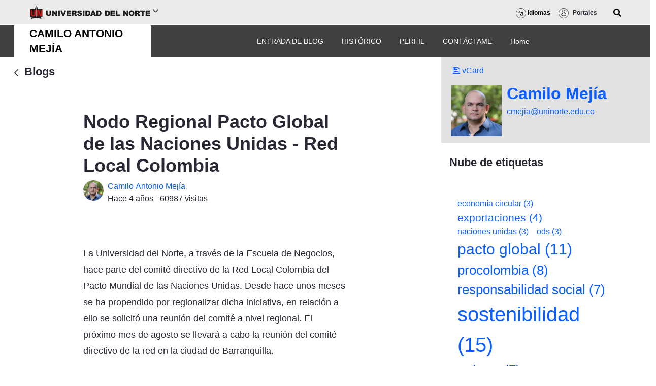

--- FILE ---
content_type: text/javascript
request_url: https://www.uninorte.edu.co/combo/?browserId=chrome&minifierType=&languageId=es_ES&b=7310&t=1768827106085&/o/js/resolved-module/frontend-js-spa-web$senna@2.7.9/lib/route/Route.js&/o/js/resolved-module/frontend-js-spa-web$senna@2.7.9/lib/cacheable/Cacheable.js&/o/js/resolved-module/frontend-js-spa-web$senna@2.7.9/lib/screen/Screen.js&/o/js/resolved-module/frontend-js-spa-web$senna@2.7.9/lib/surface/Surface.js&/o/js/resolved-module/frontend-js-spa-web$senna@2.7.9/lib/app/App.js&/o/js/resolved-module/frontend-js-metal-web$metal-promise@2.0.1/lib/promise/Promise.js&/o/js/resolved-module/frontend-js-metal-web$metal-ajax@2.1.1/lib/Ajax.js&/o/js/resolved-module/frontend-js-spa-web$senna@2.7.9/lib/errors/errors.js&/o/js/resolved-module/frontend-js-metal-web$metal-useragent@3.0.1/lib/UA.js&/o/js/resolved-module/frontend-js-spa-web$senna@2.7.9/lib/screen/RequestScreen.js&/o/js/resolved-module/frontend-js-spa-web$senna@2.7.9/lib/screen/HtmlScreen.js&/o/js/resolved-module/frontend-js-spa-web$senna@2.7.9/lib/app/AppDataAttributeHandler.js&/o/js/resolved-module/frontend-js-spa-web$senna@2.7.9/lib/app/dataAttributeHandler.js&/o/js/resolved-module/frontend-js-spa-web$senna@2.7.9/lib/app/version.js&/o/js/resolved-module/frontend-js-spa-web$senna@2.7.9/lib/senna.js&/o/js/resolved-module/frontend-js-web@4.0.38/liferay/aop/AOP.es.js&/o/js/resolved-module/frontend-js-web@4.0.38/liferay/autosize/autosize.es.js&/o/js/resolved-module/frontend-js-web@4.0.38/liferay/debounce/debounce.es.js&/o/js/resolved-module/frontend-js-web@4.0.38/liferay/util/form/object_to_form_data.es.js&/o/js/resolved-module/frontend-js-web@4.0.38/liferay/breakpoints.js&/o/js/resolved-module/frontend-js-metal-web$metal-state@2.16.8/lib/validators.js&/o/js/resolved-module/frontend-js-metal-web$metal-state@2.16.8/lib/Config.js&/o/js/resolved-module/frontend-js-metal-web$metal-state@2.16.8/lib/State.js&/o/js/resolved-module/frontend-js-metal-web$metal-state@2.16.8/lib/all/state.js
body_size: 23017
content:
Liferay.Loader.define("frontend-js-spa-web$senna@2.7.9/lib/route/Route",["module","exports","require","frontend-js-metal-web$metal","frontend-js-metal-web$metal-path-parser"],function(module,exports,require){var define=undefined;var global=window;{Object.defineProperty(exports,"__esModule",{value:true});var _createClass=function(){function defineProperties(target,props){for(var i=0;i<props.length;i++){var descriptor=props[i];descriptor.enumerable=descriptor.enumerable||false;descriptor.configurable=
true;if("value"in descriptor)descriptor.writable=true;Object.defineProperty(target,descriptor.key,descriptor)}}return function(Constructor,protoProps,staticProps){if(protoProps)defineProperties(Constructor.prototype,protoProps);if(staticProps)defineProperties(Constructor,staticProps);return Constructor}}();var _metal=require("frontend-js-metal-web$metal");var _metalPathParser=require("frontend-js-metal-web$metal-path-parser");function _classCallCheck(instance,Constructor){if(!(instance instanceof
Constructor))throw new TypeError("Cannot call a class as a function");}var Route=function(){function Route(path,handler){_classCallCheck(this,Route);if(!(0,_metal.isDefAndNotNull)(path))throw new Error("Route path not specified.");if(!(0,_metal.isFunction)(handler))throw new Error("Route handler is not a function.");this.handler=handler;this.path=path}_createClass(Route,[{key:"buildParsedData_",value:function buildParsedData_(){if(!this.parsedData_){var tokens=(0,_metalPathParser.parse)(this.path);
var regex=(0,_metalPathParser.toRegex)(tokens);this.parsedData_={regex:regex,tokens:tokens}}return this.parsedData_}},{key:"extractParams",value:function extractParams(path){if((0,_metal.isString)(this.path))return(0,_metalPathParser.extractData)(this.buildParsedData_().tokens,path);return{}}},{key:"getHandler",value:function getHandler(){return this.handler}},{key:"getPath",value:function getPath(){return this.path}},{key:"matchesPath",value:function matchesPath(value){var path=this.path;if((0,_metal.isFunction)(path))return path(value);
if((0,_metal.isString)(path))path=this.buildParsedData_().regex;if(path instanceof RegExp)return value.search(path)>-1;return false}}]);return Route}();exports.default=Route}});
Liferay.Loader.define("frontend-js-spa-web$senna@2.7.9/lib/cacheable/Cacheable",["module","exports","require","frontend-js-metal-web$metal"],function(module,exports,require){var define=undefined;var global=window;{Object.defineProperty(exports,"__esModule",{value:true});var _createClass=function(){function defineProperties(target,props){for(var i=0;i<props.length;i++){var descriptor=props[i];descriptor.enumerable=descriptor.enumerable||false;descriptor.configurable=true;if("value"in descriptor)descriptor.writable=
true;Object.defineProperty(target,descriptor.key,descriptor)}}return function(Constructor,protoProps,staticProps){if(protoProps)defineProperties(Constructor.prototype,protoProps);if(staticProps)defineProperties(Constructor,staticProps);return Constructor}}();var _metal=require("frontend-js-metal-web$metal");function _classCallCheck(instance,Constructor){if(!(instance instanceof Constructor))throw new TypeError("Cannot call a class as a function");}function _possibleConstructorReturn(self,call){if(!self)throw new ReferenceError("this hasn't been initialised - super() hasn't been called");
return call&&(typeof call==="object"||typeof call==="function")?call:self}function _inherits(subClass,superClass){if(typeof superClass!=="function"&&superClass!==null)throw new TypeError("Super expression must either be null or a function, not "+typeof superClass);subClass.prototype=Object.create(superClass&&superClass.prototype,{constructor:{value:subClass,enumerable:false,writable:true,configurable:true}});if(superClass)Object.setPrototypeOf?Object.setPrototypeOf(subClass,superClass):subClass.__proto__=
superClass}var Cacheable=function(_Disposable){_inherits(Cacheable,_Disposable);function Cacheable(){_classCallCheck(this,Cacheable);var _this=_possibleConstructorReturn(this,(Cacheable.__proto__||Object.getPrototypeOf(Cacheable)).call(this));_this.cache=null;_this.cacheable=false;return _this}_createClass(Cacheable,[{key:"addCache",value:function addCache(content){if(this.cacheable)this.cache=content;return this}},{key:"clearCache",value:function clearCache(){this.cache=null;return this}},{key:"disposeInternal",
value:function disposeInternal(){this.clearCache()}},{key:"getCache",value:function getCache(){return this.cache}},{key:"isCacheable",value:function isCacheable(){return this.cacheable}},{key:"setCacheable",value:function setCacheable(cacheable){if(!cacheable)this.clearCache();this.cacheable=cacheable}}]);return Cacheable}(_metal.Disposable);exports.default=Cacheable}});
Liferay.Loader.define("frontend-js-spa-web$senna@2.7.9/lib/screen/Screen",["module","exports","require","frontend-js-metal-web$metal","frontend-js-metal-web$metal-dom","../cacheable/Cacheable","frontend-js-metal-web$metal-promise"],function(module,exports,require){var define=undefined;var global=window;{Object.defineProperty(exports,"__esModule",{value:true});var _createClass=function(){function defineProperties(target,props){for(var i=0;i<props.length;i++){var descriptor=props[i];descriptor.enumerable=
descriptor.enumerable||false;descriptor.configurable=true;if("value"in descriptor)descriptor.writable=true;Object.defineProperty(target,descriptor.key,descriptor)}}return function(Constructor,protoProps,staticProps){if(protoProps)defineProperties(Constructor.prototype,protoProps);if(staticProps)defineProperties(Constructor,staticProps);return Constructor}}();var _get=function get(object,property,receiver){if(object===null)object=Function.prototype;var desc=Object.getOwnPropertyDescriptor(object,property);
if(desc===undefined){var parent=Object.getPrototypeOf(object);if(parent===null)return undefined;else return get(parent,property,receiver)}else if("value"in desc)return desc.value;else{var getter=desc.get;if(getter===undefined)return undefined;return getter.call(receiver)}};var _metal=require("frontend-js-metal-web$metal");var _metalDom=require("frontend-js-metal-web$metal-dom");var _Cacheable2=require("../cacheable/Cacheable");var _Cacheable3=_interopRequireDefault(_Cacheable2);var _metalPromise=
require("frontend-js-metal-web$metal-promise");var _metalPromise2=_interopRequireDefault(_metalPromise);function _interopRequireDefault(obj){return obj&&obj.__esModule?obj:{default:obj}}function _classCallCheck(instance,Constructor){if(!(instance instanceof Constructor))throw new TypeError("Cannot call a class as a function");}function _possibleConstructorReturn(self,call){if(!self)throw new ReferenceError("this hasn't been initialised - super() hasn't been called");return call&&(typeof call==="object"||
typeof call==="function")?call:self}function _inherits(subClass,superClass){if(typeof superClass!=="function"&&superClass!==null)throw new TypeError("Super expression must either be null or a function, not "+typeof superClass);subClass.prototype=Object.create(superClass&&superClass.prototype,{constructor:{value:subClass,enumerable:false,writable:true,configurable:true}});if(superClass)Object.setPrototypeOf?Object.setPrototypeOf(subClass,superClass):subClass.__proto__=superClass}var Screen=function(_Cacheable){_inherits(Screen,
_Cacheable);function Screen(){_classCallCheck(this,Screen);var _this=_possibleConstructorReturn(this,(Screen.__proto__||Object.getPrototypeOf(Screen)).call(this));_this.id=_this.makeId_((0,_metal.getUid)());_this.metas=null;_this.title=null;return _this}_createClass(Screen,[{key:"activate",value:function activate(){}},{key:"beforeActivate",value:function beforeActivate(){}},{key:"beforeDeactivate",value:function beforeDeactivate(){}},{key:"beforeUpdateHistoryPath",value:function beforeUpdateHistoryPath(path){return path}},
{key:"beforeUpdateHistoryState",value:function beforeUpdateHistoryState(state){return state}},{key:"deactivate",value:function deactivate(){}},{key:"disposeInternal",value:function disposeInternal(){_get(Screen.prototype.__proto__||Object.getPrototypeOf(Screen.prototype),"disposeInternal",this).call(this)}},{key:"evaluateScripts",value:function evaluateScripts(surfaces){Object.keys(surfaces).forEach(function(sId){if(surfaces[sId].activeChild)_metalDom.globalEval.runScriptsInElement(surfaces[sId].activeChild)});
return _metalPromise2.default.resolve()}},{key:"evaluateStyles",value:function evaluateStyles(){return _metalPromise2.default.resolve()}},{key:"flip",value:function flip(surfaces){var _this2=this;var transitions=[];Object.keys(surfaces).forEach(function(sId){var surface=surfaces[sId];var deferred=surface.show(_this2.id);transitions.push(deferred)});return _metalPromise2.default.all(transitions)}},{key:"getId",value:function getId(){return this.id}},{key:"getMetas",value:function getMetas(){return this.metas}},
{key:"getSurfaceContent",value:function getSurfaceContent(){}},{key:"getTitle",value:function getTitle(){return this.title}},{key:"load",value:function load(){return _metalPromise2.default.resolve()}},{key:"makeId_",value:function makeId_(id){return"screen_"+id}},{key:"setId",value:function setId(id){this.id=id}},{key:"setMetas",value:function setMetas(metas){this.metas=metas}},{key:"setTitle",value:function setTitle(title){this.title=title}},{key:"toString",value:function toString(){return this.id}}]);
return Screen}(_Cacheable3.default);Screen.isImplementedBy=function(object){return object instanceof Screen};exports.default=Screen}});
Liferay.Loader.define("frontend-js-spa-web$senna@2.7.9/lib/surface/Surface",["module","exports","require","../globals/globals","frontend-js-metal-web$metal","frontend-js-metal-web$metal-dom","frontend-js-metal-web$metal-promise"],function(module,exports,require){var define=undefined;var global=window;{Object.defineProperty(exports,"__esModule",{value:true});var _createClass=function(){function defineProperties(target,props){for(var i=0;i<props.length;i++){var descriptor=props[i];descriptor.enumerable=
descriptor.enumerable||false;descriptor.configurable=true;if("value"in descriptor)descriptor.writable=true;Object.defineProperty(target,descriptor.key,descriptor)}}return function(Constructor,protoProps,staticProps){if(protoProps)defineProperties(Constructor.prototype,protoProps);if(staticProps)defineProperties(Constructor,staticProps);return Constructor}}();var _globals=require("../globals/globals");var _globals2=_interopRequireDefault(_globals);var _metal=require("frontend-js-metal-web$metal");
var _metalDom=require("frontend-js-metal-web$metal-dom");var _metalPromise=require("frontend-js-metal-web$metal-promise");var _metalPromise2=_interopRequireDefault(_metalPromise);function _interopRequireDefault(obj){return obj&&obj.__esModule?obj:{default:obj}}function _classCallCheck(instance,Constructor){if(!(instance instanceof Constructor))throw new TypeError("Cannot call a class as a function");}function _possibleConstructorReturn(self,call){if(!self)throw new ReferenceError("this hasn't been initialised - super() hasn't been called");
return call&&(typeof call==="object"||typeof call==="function")?call:self}function _inherits(subClass,superClass){if(typeof superClass!=="function"&&superClass!==null)throw new TypeError("Super expression must either be null or a function, not "+typeof superClass);subClass.prototype=Object.create(superClass&&superClass.prototype,{constructor:{value:subClass,enumerable:false,writable:true,configurable:true}});if(superClass)Object.setPrototypeOf?Object.setPrototypeOf(subClass,superClass):subClass.__proto__=
superClass}var Surface=function(_Disposable){_inherits(Surface,_Disposable);function Surface(id){_classCallCheck(this,Surface);var _this=_possibleConstructorReturn(this,(Surface.__proto__||Object.getPrototypeOf(Surface)).call(this));if(!id)throw new Error("Surface element id not specified. A surface element requires a valid id.");_this.activeChild=null;_this.defaultChild=null;_this.element=null;_this.id=id;_this.transitionFn=null;_this.defaultChild=_this.getChild(Surface.DEFAULT);_this.maybeWrapContentAsDefault_();
_this.activeChild=_this.defaultChild;return _this}_createClass(Surface,[{key:"addContent",value:function addContent(screenId,opt_content){var child=this.defaultChild;if((0,_metal.isDefAndNotNull)(opt_content)){child=this.getChild(screenId);if(child)(0,_metalDom.removeChildren)(child);else{child=this.createChild(screenId);this.transition(child,null)}(0,_metalDom.append)(child,opt_content)}var element=this.getElement();if(element&&child)(0,_metalDom.append)(element,child);return child}},{key:"createChild",
value:function createChild(screenId){var child=_globals2.default.document.createElement("div");child.setAttribute("id",this.makeId_(screenId));return child}},{key:"getChild",value:function getChild(screenId){return _globals2.default.document.getElementById(this.makeId_(screenId))}},{key:"getElement",value:function getElement(){if(this.element)return this.element;this.element=_globals2.default.document.getElementById(this.id);return this.element}},{key:"getId",value:function getId(){return this.id}},
{key:"getTransitionFn",value:function getTransitionFn(){return this.transitionFn}},{key:"makeId_",value:function makeId_(screenId){return this.id+"-"+screenId}},{key:"maybeWrapContentAsDefault_",value:function maybeWrapContentAsDefault_(){var element=this.getElement();if(element&&!this.defaultChild){var fragment=_globals2.default.document.createDocumentFragment();while(element.firstChild)fragment.appendChild(element.firstChild);this.defaultChild=this.addContent(Surface.DEFAULT,fragment);this.transition(null,
this.defaultChild)}}},{key:"setId",value:function setId(id){this.id=id}},{key:"setTransitionFn",value:function setTransitionFn(transitionFn){this.transitionFn=transitionFn}},{key:"show",value:function show(screenId){var from=this.activeChild;var to=this.getChild(screenId);if(!to)to=this.defaultChild;this.activeChild=to;return this.transition(from,to).thenAlways(function(){if(from&&from!==to)(0,_metalDom.exitDocument)(from)})}},{key:"remove",value:function remove(screenId){var child=this.getChild(screenId);
if(child)(0,_metalDom.exitDocument)(child)}},{key:"toString",value:function toString(){return this.id}},{key:"transition",value:function transition(from,to){var transitionFn=this.transitionFn||Surface.defaultTransition;return _metalPromise2.default.resolve(transitionFn.call(this,from,to))}}]);return Surface}(_metal.Disposable);Surface.DEFAULT="default";Surface.defaultTransition=function(from,to){if(from){from.style.display="none";from.classList.remove("flipped")}if(to){to.style.display="block";to.classList.add("flipped")}};
exports.default=Surface}});
Liferay.Loader.define("frontend-js-spa-web$senna@2.7.9/lib/app/App",["module","exports","require","frontend-js-metal-web$metal-dom","frontend-js-metal-web$metal","frontend-js-metal-web$metal-events","frontend-js-metal-web$metal-promise","frontend-js-metal-web$metal-debounce","../globals/globals","../route/Route","../screen/Screen","../surface/Surface","frontend-js-metal-web$metal-uri","../utils/utils"],function(module,exports,require){var define=undefined;var global=window;{Object.defineProperty(exports,
"__esModule",{value:true});var _createClass=function(){function defineProperties(target,props){for(var i=0;i<props.length;i++){var descriptor=props[i];descriptor.enumerable=descriptor.enumerable||false;descriptor.configurable=true;if("value"in descriptor)descriptor.writable=true;Object.defineProperty(target,descriptor.key,descriptor)}}return function(Constructor,protoProps,staticProps){if(protoProps)defineProperties(Constructor.prototype,protoProps);if(staticProps)defineProperties(Constructor,staticProps);
return Constructor}}();var _get=function get(object,property,receiver){if(object===null)object=Function.prototype;var desc=Object.getOwnPropertyDescriptor(object,property);if(desc===undefined){var parent=Object.getPrototypeOf(object);if(parent===null)return undefined;else return get(parent,property,receiver)}else if("value"in desc)return desc.value;else{var getter=desc.get;if(getter===undefined)return undefined;return getter.call(receiver)}};var _metalDom=require("frontend-js-metal-web$metal-dom");
var _metal=require("frontend-js-metal-web$metal");var _metalEvents=require("frontend-js-metal-web$metal-events");var _metalPromise=require("frontend-js-metal-web$metal-promise");var _metalPromise2=_interopRequireDefault(_metalPromise);var _metalDebounce=require("frontend-js-metal-web$metal-debounce");var _metalDebounce2=_interopRequireDefault(_metalDebounce);var _globals=require("../globals/globals");var _globals2=_interopRequireDefault(_globals);var _Route=require("../route/Route");var _Route2=_interopRequireDefault(_Route);
var _Screen=require("../screen/Screen");var _Screen2=_interopRequireDefault(_Screen);var _Surface=require("../surface/Surface");var _Surface2=_interopRequireDefault(_Surface);var _metalUri=require("frontend-js-metal-web$metal-uri");var _metalUri2=_interopRequireDefault(_metalUri);var _utils=require("../utils/utils");var _utils2=_interopRequireDefault(_utils);function _interopRequireDefault(obj){return obj&&obj.__esModule?obj:{default:obj}}function _classCallCheck(instance,Constructor){if(!(instance instanceof
Constructor))throw new TypeError("Cannot call a class as a function");}function _possibleConstructorReturn(self,call){if(!self)throw new ReferenceError("this hasn't been initialised - super() hasn't been called");return call&&(typeof call==="object"||typeof call==="function")?call:self}function _inherits(subClass,superClass){if(typeof superClass!=="function"&&superClass!==null)throw new TypeError("Super expression must either be null or a function, not "+typeof superClass);subClass.prototype=Object.create(superClass&&
superClass.prototype,{constructor:{value:subClass,enumerable:false,writable:true,configurable:true}});if(superClass)Object.setPrototypeOf?Object.setPrototypeOf(subClass,superClass):subClass.__proto__=superClass}var NavigationStrategy={IMMEDIATE:"immediate",SCHEDULE_LAST:"scheduleLast"};var App=function(_EventEmitter){_inherits(App,_EventEmitter);function App(){_classCallCheck(this,App);var _this=_possibleConstructorReturn(this,(App.__proto__||Object.getPrototypeOf(App)).call(this));_this.activeScreen=
null;_this.activePath=null;_this.allowPreventNavigate=true;_this.basePath="";_this.browserPathBeforeNavigate=_utils2.default.getCurrentBrowserPathWithoutHash();_this.captureScrollPositionFromScrollEvent=true;_this.defaultTitle=_globals2.default.document.title;_this.formSelector='form[enctype\x3d"multipart/form-data"]:not([data-senna-off])';_this.ignoreQueryStringFromRoutePath=false;_this.linkSelector='a:not([data-senna-off]):not([target\x3d"_blank"])';_this.loadingCssClass="senna-loading";_this.nativeScrollRestorationSupported=
"scrollRestoration"in _globals2.default.window.history;_this.navigationStrategy=NavigationStrategy.IMMEDIATE;_this.isNavigationPending=false;_this.pendingNavigate=null;_this.popstateScrollLeft=0;_this.popstateScrollTop=0;_this.redirectPath=null;_this.routes=[];_this.scheduledNavigationQueue=[];_this.screens={};_this.skipLoadPopstate=false;_this.surfaces={};_this.updateScrollPosition=true;_this.appEventHandlers_=new _metalEvents.EventHandler;_this.appEventHandlers_.add((0,_metalDom.on)(_globals2.default.window,
"scroll",(0,_metalDebounce2.default)(_this.onScroll_.bind(_this),100)),(0,_metalDom.on)(_globals2.default.window,"load",_this.onLoad_.bind(_this)),(0,_metalDom.on)(_globals2.default.window,"popstate",_this.onPopstate_.bind(_this)));_this.on("startNavigate",_this.onStartNavigate_);_this.on("beforeNavigate",_this.onBeforeNavigate_);_this.on("beforeNavigate",_this.onBeforeNavigateDefault_,true);_this.on("beforeUnload",_this.onBeforeUnloadDefault_);_this.setLinkSelector(_this.linkSelector);_this.setFormSelector(_this.formSelector);
_this.maybeOverloadBeforeUnload_();return _this}_createClass(App,[{key:"addRoutes",value:function addRoutes(routes){var _this2=this;if(!Array.isArray(routes))routes=[routes];routes.forEach(function(route){if(!(route instanceof _Route2.default))route=new _Route2.default(route.path,route.handler);_this2.routes.push(route)});return this}},{key:"addSurfaces",value:function addSurfaces(surfaces){var _this3=this;if(!Array.isArray(surfaces))surfaces=[surfaces];surfaces.forEach(function(surface){if((0,_metal.isString)(surface))surface=
new _Surface2.default(surface);_this3.surfaces[surface.getId()]=surface});return this}},{key:"canNavigate",value:function canNavigate(url){var uri=_utils2.default.isWebUri(url);if(!uri)return false;var path=_utils2.default.getUrlPath(url);if(!this.isLinkSameOrigin_(uri.getHost()))return false;if(!this.isSameBasePath_(path))return false;if(uri.getHash()&&_utils2.default.isCurrentBrowserPath(path))return false;if(!this.findRoute(path))return false;return true}},{key:"clearScreensCache",value:function clearScreensCache(){var _this4=
this;Object.keys(this.screens).forEach(function(path){if(path===_this4.activePath)_this4.activeScreen.clearCache();else if(!(_this4.isNavigationPending&&_this4.pendingNavigate.path===path))_this4.removeScreen(path)})}},{key:"createScreenInstance",value:function createScreenInstance(path,route){if(!this.pendingNavigate&&path===this.activePath)return this.activeScreen;var screen=this.screens[path];if(!screen){var handler=route.getHandler();if(handler===_Screen2.default||_Screen2.default.isImplementedBy(handler.prototype))screen=
new handler;else screen=handler(route)||new _Screen2.default}return screen}},{key:"disposeInternal",value:function disposeInternal(){if(this.activeScreen)this.removeScreen(this.activePath);this.clearScreensCache();this.formEventHandler_.removeListener();this.linkEventHandler_.removeListener();this.appEventHandlers_.removeAllListeners();_get(App.prototype.__proto__||Object.getPrototypeOf(App.prototype),"disposeInternal",this).call(this)}},{key:"dispatch",value:function dispatch(){return this.navigate(_utils2.default.getCurrentBrowserPath(),
true)}},{key:"doNavigate_",value:function doNavigate_(path,opt_replaceHistory){var _this5=this;var route=this.findRoute(path);if(!route){this.pendingNavigate=_metalPromise2.default.reject(new _metalPromise2.default.CancellationError("No route for "+path));return this.pendingNavigate}this.stopPendingNavigate_();this.isNavigationPending=true;var nextScreen=this.createScreenInstance(path,route);return this.maybePreventDeactivate_().then(function(){return _this5.maybePreventActivate_(nextScreen)}).then(function(){return nextScreen.load(path)}).then(function(){_this5.navigationStrategy=
NavigationStrategy.SCHEDULE_LAST;if(_this5.activeScreen)_this5.activeScreen.deactivate();_this5.prepareNavigateHistory_(path,nextScreen,opt_replaceHistory);_this5.prepareNavigateSurfaces_(nextScreen,_this5.surfaces,_this5.extractParams(route,path))}).then(function(){return nextScreen.evaluateStyles(_this5.surfaces)}).then(function(){return nextScreen.flip(_this5.surfaces)}).then(function(){return nextScreen.evaluateScripts(_this5.surfaces)}).then(function(){return _this5.maybeUpdateScrollPositionState_()}).then(function(){return _this5.syncScrollPositionSyncThenAsync_()}).then(function(){return _this5.finalizeNavigate_(path,
nextScreen)}).then(function(){return _this5.maybeOverloadBeforeUnload_()}).catch(function(reason){_this5.isNavigationPending=false;_this5.handleNavigateError_(path,nextScreen,reason);throw reason;}).thenAlways(function(){_this5.navigationStrategy=NavigationStrategy.IMMEDIATE;if(_this5.scheduledNavigationQueue.length){var scheduledNavigation=_this5.scheduledNavigationQueue.shift();_this5.maybeNavigate_(scheduledNavigation.href,scheduledNavigation)}})}},{key:"extractParams",value:function extractParams(route,
path){return route.extractParams(this.getRoutePath(path))}},{key:"finalizeNavigate_",value:function finalizeNavigate_(path,nextScreen){nextScreen.activate();if(this.activeScreen&&!this.activeScreen.isCacheable())if(this.activeScreen!==nextScreen)this.removeScreen(this.activePath);this.activePath=path;this.activeScreen=nextScreen;this.browserPathBeforeNavigate=_utils2.default.getCurrentBrowserPathWithoutHash();this.screens[path]=nextScreen;this.isNavigationPending=false;this.pendingNavigate=null;_globals2.default.capturedFormElement=
null;_globals2.default.capturedFormButtonElement=null}},{key:"findRoute",value:function findRoute(path){path=this.getRoutePath(path);for(var i=0;i<this.routes.length;i++){var route=this.routes[i];if(route.matchesPath(path))return route}return null}},{key:"getAllowPreventNavigate",value:function getAllowPreventNavigate(){return this.allowPreventNavigate}},{key:"getBasePath",value:function getBasePath(){return this.basePath}},{key:"getDefaultTitle",value:function getDefaultTitle(){return this.defaultTitle}},
{key:"getFormSelector",value:function getFormSelector(){return this.formSelector}},{key:"getIgnoreQueryStringFromRoutePath",value:function getIgnoreQueryStringFromRoutePath(){return this.ignoreQueryStringFromRoutePath}},{key:"getLinkSelector",value:function getLinkSelector(){return this.linkSelector}},{key:"getLoadingCssClass",value:function getLoadingCssClass(){return this.loadingCssClass}},{key:"getRoutePath",value:function getRoutePath(path){if(this.getIgnoreQueryStringFromRoutePath()){path=_utils2.default.getUrlPathWithoutHashAndSearch(path);
return _utils2.default.getUrlPathWithoutHashAndSearch(path.substr(this.basePath.length))}path=_utils2.default.getUrlPathWithoutHash(path);return _utils2.default.getUrlPathWithoutHash(path.substr(this.basePath.length))}},{key:"getUpdateScrollPosition",value:function getUpdateScrollPosition(){return this.updateScrollPosition}},{key:"handleNavigateError_",value:function handleNavigateError_(path,nextScreen,error){var _this6=this;this.emit("navigationError",{error:error,nextScreen:nextScreen,path:path});
if(!_utils2.default.isCurrentBrowserPath(path))if(this.isNavigationPending&&this.pendingNavigate)this.pendingNavigate.thenAlways(function(){return _this6.removeScreen(path)},this);else this.removeScreen(path)}},{key:"hasRoutes",value:function hasRoutes(){return this.routes.length>0}},{key:"isLinkSameOrigin_",value:function isLinkSameOrigin_(host){var hostUri=new _metalUri2.default(host);var locationHostUri=new _metalUri2.default(_globals2.default.window.location.host);return hostUri.getPort()===locationHostUri.getPort()&&
hostUri.getHostname()===locationHostUri.getHostname()}},{key:"isSameBasePath_",value:function isSameBasePath_(path){return path.indexOf(this.basePath)===0}},{key:"lockHistoryScrollPosition_",value:function lockHistoryScrollPosition_(){var state=_globals2.default.window.history.state;if(!state)return;var winner=false;var switchScrollPositionRace=function switchScrollPositionRace(){_globals2.default.document.removeEventListener("scroll",switchScrollPositionRace,false);if(!winner){_globals2.default.window.scrollTo(state.scrollLeft,
state.scrollTop);winner=true}};_metal.async.nextTick(switchScrollPositionRace);_globals2.default.document.addEventListener("scroll",switchScrollPositionRace,false)}},{key:"maybeDisableNativeScrollRestoration",value:function maybeDisableNativeScrollRestoration(){if(this.nativeScrollRestorationSupported){this.nativeScrollRestoration_=_globals2.default.window.history.scrollRestoration;_globals2.default.window.history.scrollRestoration="manual"}}},{key:"maybeScheduleNavigation_",value:function maybeScheduleNavigation_(href,
event){if(this.isNavigationPending&&this.navigationStrategy===NavigationStrategy.SCHEDULE_LAST){this.scheduledNavigationQueue=[_metal.object.mixin({href:href,isScheduledNavigation:true},event)];return true}return false}},{key:"maybeNavigate_",value:function maybeNavigate_(href,event){if(!this.canNavigate(href))return;var isNavigationScheduled=this.maybeScheduleNavigation_(href,event);if(isNavigationScheduled){event.preventDefault();return}var navigateFailed=false;try{this.navigate(_utils2.default.getUrlPath(href),
false,event)}catch(err){navigateFailed=true}if(!navigateFailed&&!event.isScheduledNavigation)event.preventDefault()}},{key:"maybeOverloadBeforeUnload_",value:function maybeOverloadBeforeUnload_(){var _this7=this;if("function"===typeof window.onbeforeunload){window._onbeforeunload=window.onbeforeunload;window.onbeforeunload=function(event){_this7.emit("beforeUnload",event);if(event&&event.defaultPrevented)return true};window.onbeforeunload._overloaded=true}}},{key:"maybePreventActivate_",value:function maybePreventActivate_(nextScreen){var _this8=
this;return _metalPromise2.default.resolve().then(function(){return nextScreen.beforeActivate()}).then(function(prevent){if(prevent){_this8.pendingNavigate=_metalPromise2.default.reject(new _metalPromise2.default.CancellationError("Cancelled by next screen"));return _this8.pendingNavigate}})}},{key:"maybePreventDeactivate_",value:function maybePreventDeactivate_(){var _this9=this;return _metalPromise2.default.resolve().then(function(){if(_this9.activeScreen)return _this9.activeScreen.beforeDeactivate()}).then(function(prevent){if(prevent){_this9.pendingNavigate=
_metalPromise2.default.reject(new _metalPromise2.default.CancellationError("Cancelled by active screen"));return _this9.pendingNavigate}})}},{key:"maybeRepositionScrollToHashedAnchor",value:function maybeRepositionScrollToHashedAnchor(){var hash=_globals2.default.window.location.hash;if(hash){var anchorElement=_globals2.default.document.getElementById(hash.substring(1));if(anchorElement){var _utils$getNodeOffset=_utils2.default.getNodeOffset(anchorElement),offsetLeft=_utils$getNodeOffset.offsetLeft,
offsetTop=_utils$getNodeOffset.offsetTop;_globals2.default.window.scrollTo(offsetLeft,offsetTop)}}}},{key:"maybeRestoreNativeScrollRestoration",value:function maybeRestoreNativeScrollRestoration(){if(this.nativeScrollRestorationSupported&&this.nativeScrollRestoration_)_globals2.default.window.history.scrollRestoration=this.nativeScrollRestoration_}},{key:"maybeRestoreRedirectPathHash_",value:function maybeRestoreRedirectPathHash_(path,redirectPath,hash){if(redirectPath===_utils2.default.getUrlPathWithoutHash(path))return redirectPath+
hash;return redirectPath}},{key:"maybeUpdateScrollPositionState_",value:function maybeUpdateScrollPositionState_(){var hash=_globals2.default.window.location.hash;var anchorElement=_globals2.default.document.getElementById(hash.substring(1));if(anchorElement){var _utils$getNodeOffset2=_utils2.default.getNodeOffset(anchorElement),offsetLeft=_utils$getNodeOffset2.offsetLeft,offsetTop=_utils$getNodeOffset2.offsetTop;this.saveHistoryCurrentPageScrollPosition_(offsetTop,offsetLeft)}}},{key:"navigate",
value:function navigate(path,opt_replaceHistory,opt_event){if(!_utils2.default.isHtml5HistorySupported())throw new Error("HTML5 History is not supported. Senna will not intercept navigation.");if(opt_event){_globals2.default.capturedFormElement=opt_event.capturedFormElement;_globals2.default.capturedFormButtonElement=opt_event.capturedFormButtonElement}if(path===this.activePath)opt_replaceHistory=true;this.emit("beforeNavigate",{event:opt_event,path:path,replaceHistory:!!opt_replaceHistory});return this.pendingNavigate}},
{key:"onBeforeNavigate_",value:function onBeforeNavigate_(event){if(_globals2.default.capturedFormElement)event.form=_globals2.default.capturedFormElement}},{key:"onBeforeNavigateDefault_",value:function onBeforeNavigateDefault_(event){if(this.pendingNavigate)if(this.pendingNavigate.path===event.path||this.navigationStrategy===NavigationStrategy.SCHEDULE_LAST)return;this.emit("beforeUnload",event);this.emit("startNavigate",{form:event.form,path:event.path,replaceHistory:event.replaceHistory})}},{key:"onBeforeUnloadDefault_",
value:function onBeforeUnloadDefault_(event){var func=window._onbeforeunload;if(func&&!func._overloaded&&func())event.preventDefault()}},{key:"onDocClickDelegate_",value:function onDocClickDelegate_(event){if(event.altKey||event.ctrlKey||event.metaKey||event.shiftKey||event.button)return;this.maybeNavigate_(event.delegateTarget.href,event)}},{key:"onDocSubmitDelegate_",value:function onDocSubmitDelegate_(event){var form=event.delegateTarget;if(form.method==="get")return;event.capturedFormElement=
form;var buttonSelector="button:not([type]),button[type\x3dsubmit],input[type\x3dsubmit]";if((0,_metalDom.match)(_globals2.default.document.activeElement,buttonSelector))event.capturedFormButtonElement=_globals2.default.document.activeElement;else event.capturedFormButtonElement=form.querySelector(buttonSelector);this.maybeNavigate_(form.action,event)}},{key:"onLoad_",value:function onLoad_(){var _this10=this;this.skipLoadPopstate=true;setTimeout(function(){_this10.skipLoadPopstate=false},0);this.maybeRepositionScrollToHashedAnchor()}},
{key:"onPopstate_",value:function onPopstate_(event){if(this.skipLoadPopstate)return;if(_utils2.default.isCurrentBrowserPath(this.browserPathBeforeNavigate)){this.maybeRepositionScrollToHashedAnchor();return}var state=event.state;if(!state){if(_globals2.default.window.location.hash){if(this.redirectPath&&!_utils2.default.isCurrentBrowserPath(this.redirectPath))this.reloadPage();this.maybeRepositionScrollToHashedAnchor()}else this.reloadPage();return}if(state.senna){this.popstateScrollTop=state.scrollTop;
this.popstateScrollLeft=state.scrollLeft;if(!this.nativeScrollRestorationSupported)this.lockHistoryScrollPosition_();this.once("endNavigate",function(){if(state.referrer)_utils2.default.setReferrer(state.referrer)});var uri=new _metalUri2.default(state.path);uri.setHostname(_globals2.default.window.location.hostname);uri.setPort(_globals2.default.window.location.port);var isNavigationScheduled=this.maybeScheduleNavigation_(uri.toString(),{});if(isNavigationScheduled)return;this.navigate(state.path,
true)}}},{key:"onScroll_",value:function onScroll_(){if(this.captureScrollPositionFromScrollEvent)this.saveHistoryCurrentPageScrollPosition_(_globals2.default.window.pageYOffset,_globals2.default.window.pageXOffset)}},{key:"onStartNavigate_",value:function onStartNavigate_(event){var _this11=this;this.maybeDisableNativeScrollRestoration();this.captureScrollPositionFromScrollEvent=false;(0,_metalDom.addClasses)(_globals2.default.document.documentElement,this.loadingCssClass);var endNavigatePayload=
{form:event.form,path:event.path};this.pendingNavigate=this.doNavigate_(event.path,event.replaceHistory).catch(function(reason){endNavigatePayload.error=reason;throw reason;}).thenAlways(function(){if(!_this11.pendingNavigate&&!_this11.scheduledNavigationQueue.length){(0,_metalDom.removeClasses)(_globals2.default.document.documentElement,_this11.loadingCssClass);_this11.maybeRestoreNativeScrollRestoration();_this11.captureScrollPositionFromScrollEvent=true}_this11.emit("endNavigate",endNavigatePayload)});
this.pendingNavigate.path=event.path}},{key:"prefetch",value:function prefetch(path){var _this12=this;var route=this.findRoute(path);if(!route)return _metalPromise2.default.reject(new _metalPromise2.default.CancellationError("No route for "+path));var nextScreen=this.createScreenInstance(path,route);return nextScreen.load(path).then(function(){return _this12.screens[path]=nextScreen}).catch(function(reason){_this12.handleNavigateError_(path,nextScreen,reason);throw reason;})}},{key:"prepareNavigateHistory_",
value:function prepareNavigateHistory_(path,nextScreen,opt_replaceHistory){var title=nextScreen.getTitle();if(!(0,_metal.isString)(title))title=this.getDefaultTitle();var redirectPath=nextScreen.beforeUpdateHistoryPath(path);var hash=(new _metalUri2.default(path)).getHash();redirectPath=this.maybeRestoreRedirectPathHash_(path,redirectPath,hash);var historyState={form:(0,_metal.isDefAndNotNull)(_globals2.default.capturedFormElement),path:path,redirectPath:redirectPath,scrollLeft:0,scrollTop:0,senna:true};
if(opt_replaceHistory){historyState.scrollTop=this.popstateScrollTop;historyState.scrollLeft=this.popstateScrollLeft}this.updateHistory_(title,redirectPath,nextScreen.beforeUpdateHistoryState(historyState),opt_replaceHistory);this.redirectPath=redirectPath}},{key:"prepareNavigateSurfaces_",value:function prepareNavigateSurfaces_(nextScreen,surfaces,params){Object.keys(surfaces).forEach(function(id){var surfaceContent=nextScreen.getSurfaceContent(id,params);surfaces[id].addContent(nextScreen.getId(),
surfaceContent)})}},{key:"reloadPage",value:function reloadPage(){_globals2.default.window.location.reload()}},{key:"removeRoute",value:function removeRoute(route){return _metal.array.remove(this.routes,route)}},{key:"removeScreen",value:function removeScreen(path){var _this13=this;var screen=this.screens[path];if(screen){Object.keys(this.surfaces).forEach(function(surfaceId){return _this13.surfaces[surfaceId].remove(screen.getId())});screen.dispose();delete this.screens[path]}}},{key:"saveHistoryCurrentPageScrollPosition_",
value:function saveHistoryCurrentPageScrollPosition_(scrollTop,scrollLeft){var state=_globals2.default.window.history.state;if(state&&state.senna){var _ref=[scrollTop,scrollLeft];state.scrollTop=_ref[0];state.scrollLeft=_ref[1];_globals2.default.window.history.replaceState(state,null,null)}}},{key:"setAllowPreventNavigate",value:function setAllowPreventNavigate(allowPreventNavigate){this.allowPreventNavigate=allowPreventNavigate}},{key:"setBasePath",value:function setBasePath(basePath){this.basePath=
_utils2.default.removePathTrailingSlash(basePath)}},{key:"setDefaultTitle",value:function setDefaultTitle(defaultTitle){this.defaultTitle=defaultTitle}},{key:"setFormSelector",value:function setFormSelector(formSelector){this.formSelector=formSelector;if(this.formEventHandler_)this.formEventHandler_.removeListener();this.formEventHandler_=(0,_metalDom.delegate)(document,"submit",this.formSelector,this.onDocSubmitDelegate_.bind(this),this.allowPreventNavigate)}},{key:"setIgnoreQueryStringFromRoutePath",
value:function setIgnoreQueryStringFromRoutePath(ignoreQueryStringFromRoutePath){this.ignoreQueryStringFromRoutePath=ignoreQueryStringFromRoutePath}},{key:"setLinkSelector",value:function setLinkSelector(linkSelector){this.linkSelector=linkSelector;if(this.linkEventHandler_)this.linkEventHandler_.removeListener();this.linkEventHandler_=(0,_metalDom.delegate)(document,"click",this.linkSelector,this.onDocClickDelegate_.bind(this),this.allowPreventNavigate)}},{key:"setLoadingCssClass",value:function setLoadingCssClass(loadingCssClass){this.loadingCssClass=
loadingCssClass}},{key:"setUpdateScrollPosition",value:function setUpdateScrollPosition(updateScrollPosition){this.updateScrollPosition=updateScrollPosition}},{key:"stopPendingNavigate_",value:function stopPendingNavigate_(){if(this.pendingNavigate)this.pendingNavigate.cancel("Cancel pending navigation");this.pendingNavigate=null}},{key:"syncScrollPositionSyncThenAsync_",value:function syncScrollPositionSyncThenAsync_(){var _this14=this;var state=_globals2.default.window.history.state;if(!state)return;
var scrollTop=state.scrollTop;var scrollLeft=state.scrollLeft;var sync=function sync(){if(_this14.updateScrollPosition)_globals2.default.window.scrollTo(scrollLeft,scrollTop)};return new _metalPromise2.default(function(resolve){return sync()&_metal.async.nextTick(function(){return sync()&resolve()})})}},{key:"updateHistory_",value:function updateHistory_(title,path,state,opt_replaceHistory){var referrer=_globals2.default.window.location.href;if(state)state.referrer=referrer;if(opt_replaceHistory)_globals2.default.window.history.replaceState(state,
title,path);else _globals2.default.window.history.pushState(state,title,path);_utils2.default.setReferrer(referrer);var titleNode=_globals2.default.document.querySelector("title");if(titleNode)titleNode.innerHTML=title;else _globals2.default.document.title=title}}]);return App}(_metalEvents.EventEmitter);exports.default=App}});
/*
 Promises polyfill from Google's Closure Library.

      Copyright 2013 The Closure Library Authors. All Rights Reserved.

 NOTE(eduardo): Promise support is not ready on all supported browsers,
 therefore metal-promise is temporarily using Google's promises as polyfill.
 It supports cancellable promises and has clean and fast implementation.
*/
Liferay.Loader.define("frontend-js-metal-web$metal-promise@2.0.1/lib/promise/Promise",["module","exports","require","frontend-js-metal-web$metal"],function(module,exports,require){var define=undefined;var global=window;{Object.defineProperty(exports,"__esModule",{value:true});exports.CancellablePromise=undefined;var _metal=require("frontend-js-metal-web$metal");function _classCallCheck(instance,Constructor){if(!(instance instanceof Constructor))throw new TypeError("Cannot call a class as a function");
}function _possibleConstructorReturn(self,call){if(!self)throw new ReferenceError("this hasn't been initialised - super() hasn't been called");return call&&(typeof call==="object"||typeof call==="function")?call:self}function _inherits(subClass,superClass){if(typeof superClass!=="function"&&superClass!==null)throw new TypeError("Super expression must either be null or a function, not "+typeof superClass);subClass.prototype=Object.create(superClass&&superClass.prototype,{constructor:{value:subClass,
enumerable:false,writable:true,configurable:true}});if(superClass)Object.setPrototypeOf?Object.setPrototypeOf(subClass,superClass):subClass.__proto__=superClass}var Thenable=function Thenable(){};Thenable.prototype.then=function(){};Thenable.IMPLEMENTED_BY_PROP="$goog_Thenable";Thenable.addImplementation=function(ctor){ctor.prototype.then=ctor.prototype.then;ctor.prototype.$goog_Thenable=true};Thenable.isImplementedBy=function(object){if(!object)return false;try{return!!object.$goog_Thenable}catch(e){return false}};
var partial=function partial(fn){var args=Array.prototype.slice.call(arguments,1);return function(){var newArgs=args.slice();newArgs.push.apply(newArgs,arguments);return fn.apply(this,newArgs)}};var CancellablePromise=function CancellablePromise(resolver,opt_context){this.state_=CancellablePromise.State_.PENDING;this.result_=undefined;this.parent_=null;this.callbackEntries_=null;this.executing_=false;if(CancellablePromise.UNHANDLED_REJECTION_DELAY>0)this.unhandledRejectionId_=0;else if(CancellablePromise.UNHANDLED_REJECTION_DELAY===
0)this.hadUnhandledRejection_=false;try{var self=this;resolver.call(opt_context,function(value){self.resolve_(CancellablePromise.State_.FULFILLED,value)},function(reason){self.resolve_(CancellablePromise.State_.REJECTED,reason)})}catch(e){this.resolve_(CancellablePromise.State_.REJECTED,e)}};CancellablePromise.UNHANDLED_REJECTION_DELAY=0;CancellablePromise.State_={PENDING:0,BLOCKED:1,FULFILLED:2,REJECTED:3};CancellablePromise.CallbackEntry_=null;CancellablePromise.resolve=function(opt_value){return new CancellablePromise(function(resolve){resolve(opt_value)})};
CancellablePromise.reject=function(opt_reason){return new CancellablePromise(function(resolve,reject){reject(opt_reason)})};CancellablePromise.race=function(promises){return new CancellablePromise(function(resolve,reject){if(!promises.length)resolve(undefined);for(var i=0,promise;promise=promises[i];i++)promise.then(resolve,reject)})};CancellablePromise.all=function(promises){return new CancellablePromise(function(resolve,reject){var toFulfill=promises.length;var values=[];if(!toFulfill){resolve(values);
return}var onFulfill=function onFulfill(index,value){toFulfill--;values[index]=value;if(toFulfill===0)resolve(values)};var onReject=function onReject(reason){reject(reason)};for(var i=0,promise;promise=promises[i];i++)promise.then(partial(onFulfill,i),onReject)})};CancellablePromise.firstFulfilled=function(promises){return new CancellablePromise(function(resolve,reject){var toReject=promises.length;var reasons=[];if(!toReject){resolve(undefined);return}var onFulfill=function onFulfill(value){resolve(value)};
var onReject=function onReject(index,reason){toReject--;reasons[index]=reason;if(toReject===0)reject(reasons)};for(var i=0,promise;promise=promises[i];i++)promise.then(onFulfill,partial(onReject,i))})};CancellablePromise.prototype.then=function(opt_onFulfilled,opt_onRejected,opt_context){return this.addChildPromise_((0,_metal.isFunction)(opt_onFulfilled)?opt_onFulfilled:null,(0,_metal.isFunction)(opt_onRejected)?opt_onRejected:null,opt_context)};Thenable.addImplementation(CancellablePromise);CancellablePromise.prototype.thenAlways=
function(onResolved,opt_context){var callback=function callback(){try{onResolved.call(opt_context)}catch(err){CancellablePromise.handleRejection_.call(null,err)}};this.addCallbackEntry_({child:null,onRejected:callback,onFulfilled:callback});return this};CancellablePromise.prototype.thenCatch=function(onRejected,opt_context){return this.addChildPromise_(null,onRejected,opt_context)};CancellablePromise.prototype.catch=CancellablePromise.prototype.thenCatch;CancellablePromise.prototype.cancel=function(opt_message){if(this.state_===
CancellablePromise.State_.PENDING)_metal.async.run(function(){var err=new CancellablePromise.CancellationError(opt_message);err.IS_CANCELLATION_ERROR=true;this.cancelInternal_(err)},this)};CancellablePromise.prototype.cancelInternal_=function(err){if(this.state_===CancellablePromise.State_.PENDING)if(this.parent_)this.parent_.cancelChild_(this,err);else this.resolve_(CancellablePromise.State_.REJECTED,err)};CancellablePromise.prototype.cancelChild_=function(childPromise,err){if(!this.callbackEntries_)return;
var childCount=0;var childIndex=-1;for(var i=0,entry;entry=this.callbackEntries_[i];i++){var child=entry.child;if(child){childCount++;if(child===childPromise)childIndex=i;if(childIndex>=0&&childCount>1)break}}if(childIndex>=0)if(this.state_===CancellablePromise.State_.PENDING&&childCount===1)this.cancelInternal_(err);else{var callbackEntry=this.callbackEntries_.splice(childIndex,1)[0];this.executeCallback_(callbackEntry,CancellablePromise.State_.REJECTED,err)}};CancellablePromise.prototype.addCallbackEntry_=
function(callbackEntry){if((!this.callbackEntries_||!this.callbackEntries_.length)&&(this.state_===CancellablePromise.State_.FULFILLED||this.state_===CancellablePromise.State_.REJECTED))this.scheduleCallbacks_();if(!this.callbackEntries_)this.callbackEntries_=[];this.callbackEntries_.push(callbackEntry)};CancellablePromise.prototype.addChildPromise_=function(onFulfilled,onRejected,opt_context){var callbackEntry={child:null,onFulfilled:null,onRejected:null};callbackEntry.child=new CancellablePromise(function(resolve,
reject){callbackEntry.onFulfilled=onFulfilled?function(value){try{var result=onFulfilled.call(opt_context,value);resolve(result)}catch(err){reject(err)}}:resolve;callbackEntry.onRejected=onRejected?function(reason){try{var result=onRejected.call(opt_context,reason);if(!(0,_metal.isDef)(result)&&reason.IS_CANCELLATION_ERROR)reject(reason);else resolve(result)}catch(err){reject(err)}}:reject});callbackEntry.child.parent_=this;this.addCallbackEntry_(callbackEntry);return callbackEntry.child};CancellablePromise.prototype.unblockAndFulfill_=
function(value){if(this.state_!==CancellablePromise.State_.BLOCKED)throw new Error("CancellablePromise is not blocked.");this.state_=CancellablePromise.State_.PENDING;this.resolve_(CancellablePromise.State_.FULFILLED,value)};CancellablePromise.prototype.unblockAndReject_=function(reason){if(this.state_!==CancellablePromise.State_.BLOCKED)throw new Error("CancellablePromise is not blocked.");this.state_=CancellablePromise.State_.PENDING;this.resolve_(CancellablePromise.State_.REJECTED,reason)};CancellablePromise.prototype.resolve_=
function(state,x){if(this.state_!==CancellablePromise.State_.PENDING)return;if(this===x){state=CancellablePromise.State_.REJECTED;x=new TypeError("CancellablePromise cannot resolve to itself")}else if(Thenable.isImplementedBy(x)){x=x;this.state_=CancellablePromise.State_.BLOCKED;x.then(this.unblockAndFulfill_,this.unblockAndReject_,this);return}else if((0,_metal.isObject)(x))try{var then=x.then;if((0,_metal.isFunction)(then)){this.tryThen_(x,then);return}}catch(e){state=CancellablePromise.State_.REJECTED;
x=e}this.result_=x;this.state_=state;this.scheduleCallbacks_();if(state===CancellablePromise.State_.REJECTED&&!x.IS_CANCELLATION_ERROR)CancellablePromise.addUnhandledRejection_(this,x)};CancellablePromise.prototype.tryThen_=function(thenable,then){this.state_=CancellablePromise.State_.BLOCKED;var promise=this;var called=false;var resolve=function resolve(value){if(!called){called=true;promise.unblockAndFulfill_(value)}};var reject=function reject(reason){if(!called){called=true;promise.unblockAndReject_(reason)}};
try{then.call(thenable,resolve,reject)}catch(e){reject(e)}};CancellablePromise.prototype.scheduleCallbacks_=function(){if(!this.executing_){this.executing_=true;_metal.async.run(this.executeCallbacks_,this)}};CancellablePromise.prototype.executeCallbacks_=function(){while(this.callbackEntries_&&this.callbackEntries_.length){var entries=this.callbackEntries_;this.callbackEntries_=[];for(var i=0;i<entries.length;i++)this.executeCallback_(entries[i],this.state_,this.result_)}this.executing_=false};CancellablePromise.prototype.executeCallback_=
function(callbackEntry,state,result){if(state===CancellablePromise.State_.FULFILLED)callbackEntry.onFulfilled(result);else{this.removeUnhandledRejection_();callbackEntry.onRejected(result)}};CancellablePromise.prototype.removeUnhandledRejection_=function(){var p;if(CancellablePromise.UNHANDLED_REJECTION_DELAY>0)for(p=this;p&&p.unhandledRejectionId_;p=p.parent_){clearTimeout(p.unhandledRejectionId_);p.unhandledRejectionId_=0}else if(CancellablePromise.UNHANDLED_REJECTION_DELAY===0)for(p=this;p&&p.hadUnhandledRejection_;p=
p.parent_)p.hadUnhandledRejection_=false};CancellablePromise.addUnhandledRejection_=function(promise,reason){if(CancellablePromise.UNHANDLED_REJECTION_DELAY>0)promise.unhandledRejectionId_=setTimeout(function(){CancellablePromise.handleRejection_.call(null,reason)},CancellablePromise.UNHANDLED_REJECTION_DELAY);else if(CancellablePromise.UNHANDLED_REJECTION_DELAY===0){promise.hadUnhandledRejection_=true;_metal.async.run(function(){if(promise.hadUnhandledRejection_)CancellablePromise.handleRejection_.call(null,
reason)})}};CancellablePromise.handleRejection_=_metal.async.throwException;CancellablePromise.setUnhandledRejectionHandler=function(handler){CancellablePromise.handleRejection_=handler};CancellablePromise.CancellationError=function(_Error){_inherits(_class,_Error);function _class(opt_message){_classCallCheck(this,_class);var _this=_possibleConstructorReturn(this,_Error.call(this,opt_message));if(opt_message)_this.message=opt_message;return _this}return _class}(Error);CancellablePromise.CancellationError.prototype.name=
"cancel";exports.CancellablePromise=CancellablePromise;exports.default=CancellablePromise}});
Liferay.Loader.define("frontend-js-metal-web$metal-ajax@2.1.1/lib/Ajax",["module","exports","require","frontend-js-metal-web$metal","frontend-js-metal-web$metal-uri","frontend-js-metal-web$metal-promise"],function(module,exports,require){var define=undefined;var global=window;{Object.defineProperty(exports,"__esModule",{value:true});var _createClass=function(){function defineProperties(target,props){for(var i=0;i<props.length;i++){var descriptor=props[i];descriptor.enumerable=descriptor.enumerable||
false;descriptor.configurable=true;if("value"in descriptor)descriptor.writable=true;Object.defineProperty(target,descriptor.key,descriptor)}}return function(Constructor,protoProps,staticProps){if(protoProps)defineProperties(Constructor.prototype,protoProps);if(staticProps)defineProperties(Constructor,staticProps);return Constructor}}();var _metal=require("frontend-js-metal-web$metal");var _metalUri=require("frontend-js-metal-web$metal-uri");var _metalUri2=_interopRequireDefault(_metalUri);var _metalPromise=
require("frontend-js-metal-web$metal-promise");function _interopRequireDefault(obj){return obj&&obj.__esModule?obj:{default:obj}}function _classCallCheck(instance,Constructor){if(!(instance instanceof Constructor))throw new TypeError("Cannot call a class as a function");}var Ajax=function(){function Ajax(){_classCallCheck(this,Ajax)}_createClass(Ajax,null,[{key:"parseResponseHeaders",value:function parseResponseHeaders(allHeaders){var headers=[];if(!allHeaders)return headers;var pairs=allHeaders.split("\r\n");
for(var i=0;i<pairs.length;i++){var index=pairs[i].indexOf(": ");if(index>0){var name=pairs[i].substring(0,index);var value=pairs[i].substring(index+2);headers.push({name:name,value:value})}}return headers}},{key:"request",value:function request(url,method,body,opt_headers,opt_params,opt_timeout,opt_sync,opt_withCredentials){url=url||"";method=method||"GET";var request=new XMLHttpRequest;var previousReadyState=0;var promise=(new _metalPromise.CancellablePromise(function(resolve,reject){request.onload=
function(){if(request.aborted){request.onerror();return}resolve(request)};request.onreadystatechange=function(){if(previousReadyState&&previousReadyState<3&&4===request.readyState)request.terminatedPrematurely=true;previousReadyState=request.readyState};request.onerror=function(){var message="Request error";if(request.terminatedPrematurely)message="Request terminated prematurely";var error=new Error(message);error.request=request;reject(error)}})).thenCatch(function(reason){request.abort();throw reason;
}).thenAlways(function(){clearTimeout(timeout)});url=new _metalUri2.default(url);if(opt_params)url.addParametersFromMultiMap(opt_params).toString();url=url.toString();request.open(method,url,!opt_sync);if(opt_withCredentials)request.withCredentials=true;if(opt_headers)opt_headers.names().forEach(function(name){request.setRequestHeader(name,opt_headers.getAll(name).join(", "))});request.send((0,_metal.isDef)(body)?body:null);if((0,_metal.isDefAndNotNull)(opt_timeout))var timeout=setTimeout(function(){promise.cancel("Request timeout")},
opt_timeout);return promise}}]);return Ajax}();exports.default=Ajax}});
Liferay.Loader.define("frontend-js-spa-web$senna@2.7.9/lib/errors/errors",["module","exports","require"],function(module,exports,require){var define=undefined;var global=window;{Object.defineProperty(exports,"__esModule",{value:true});function _classCallCheck(instance,Constructor){if(!(instance instanceof Constructor))throw new TypeError("Cannot call a class as a function");}var errors=function errors(){_classCallCheck(this,errors)};errors.INVALID_STATUS="Invalid status code";errors.REQUEST_ERROR=
"Request error";errors.REQUEST_TIMEOUT="Request timeout";errors.REQUEST_PREMATURE_TERMINATION="Request terminated prematurely";exports.default=errors}});
Liferay.Loader.define("frontend-js-metal-web$metal-useragent@3.0.1/lib/UA",["module","exports","require","frontend-js-metal-web$metal"],function(module,exports,require){var define=undefined;var global=window;{Object.defineProperty(exports,"__esModule",{value:true});var _createClass=function(){function defineProperties(target,props){for(var i=0;i<props.length;i++){var descriptor=props[i];descriptor.enumerable=descriptor.enumerable||false;descriptor.configurable=true;if("value"in descriptor)descriptor.writable=
true;Object.defineProperty(target,descriptor.key,descriptor)}}return function(Constructor,protoProps,staticProps){if(protoProps)defineProperties(Constructor.prototype,protoProps);if(staticProps)defineProperties(Constructor,staticProps);return Constructor}}();var _metal=require("frontend-js-metal-web$metal");function _classCallCheck(instance,Constructor){if(!(instance instanceof Constructor))throw new TypeError("Cannot call a class as a function");}var UA=function(){function UA(){_classCallCheck(this,
UA)}_createClass(UA,null,[{key:"getNativeUserAgent",value:function getNativeUserAgent(){var navigator=UA.globals.window&&UA.globals.window.navigator;if(navigator){var userAgent=navigator.userAgent;if(userAgent)return userAgent}return""}},{key:"getNativePlatform",value:function getNativePlatform(){var navigator=UA.globals.window&&UA.globals.window.navigator;if(navigator){var platform=navigator.platform;if(platform)return platform}return""}},{key:"matchPlatform",value:function matchPlatform(str){return UA.platform.indexOf(str)!==
-1}},{key:"matchUserAgent",value:function matchUserAgent(str){return UA.userAgent.indexOf(str)!==-1}},{key:"testUserAgent",value:function testUserAgent(){var userAgent=arguments.length>0&&arguments[0]!==undefined?arguments[0]:"";var platform=arguments.length>1&&arguments[1]!==undefined?arguments[1]:"";UA.userAgent=userAgent;UA.platform=platform;UA.isMac=UA.matchPlatform("Mac");UA.isWin=UA.matchPlatform("Win");UA.isOpera=UA.matchUserAgent("Opera")||UA.matchUserAgent("OPR");UA.isIe=UA.matchUserAgent("Trident")||
UA.matchUserAgent("MSIE");UA.isEdge=UA.matchUserAgent("Edge");UA.isIeOrEdge=UA.isIe||UA.isEdge;UA.isChrome=(UA.matchUserAgent("Chrome")||UA.matchUserAgent("CriOS"))&&!UA.isOpera&&!UA.isEdge;UA.isSafari=UA.matchUserAgent("Safari")&&!(UA.isChrome||UA.isOpera||UA.isEdge);UA.isFirefox=UA.matchUserAgent("Firefox")}}]);return UA}();Object.defineProperty(UA,"globals",{writable:true,value:{window:(0,_metal.isServerSide)()?null:window}});UA.testUserAgent(UA.getNativeUserAgent(),UA.getNativePlatform());exports.default=
UA}});
Liferay.Loader.define("frontend-js-spa-web$senna@2.7.9/lib/screen/RequestScreen",["module","exports","require","frontend-js-metal-web$metal","frontend-js-metal-web$metal-ajax","frontend-js-metal-web$metal-structs","frontend-js-metal-web$metal-promise","../errors/errors","../utils/utils","../globals/globals","./Screen","frontend-js-metal-web$metal-uri","frontend-js-metal-web$metal-useragent"],function(module,exports,require){var define=undefined;var global=window;{Object.defineProperty(exports,"__esModule",
{value:true});var _createClass=function(){function defineProperties(target,props){for(var i=0;i<props.length;i++){var descriptor=props[i];descriptor.enumerable=descriptor.enumerable||false;descriptor.configurable=true;if("value"in descriptor)descriptor.writable=true;Object.defineProperty(target,descriptor.key,descriptor)}}return function(Constructor,protoProps,staticProps){if(protoProps)defineProperties(Constructor.prototype,protoProps);if(staticProps)defineProperties(Constructor,staticProps);return Constructor}}();
var _metal=require("frontend-js-metal-web$metal");var _metalAjax=require("frontend-js-metal-web$metal-ajax");var _metalAjax2=_interopRequireDefault(_metalAjax);var _metalStructs=require("frontend-js-metal-web$metal-structs");var _metalPromise=require("frontend-js-metal-web$metal-promise");var _metalPromise2=_interopRequireDefault(_metalPromise);var _errors=require("../errors/errors");var _errors2=_interopRequireDefault(_errors);var _utils=require("../utils/utils");var _utils2=_interopRequireDefault(_utils);
var _globals=require("../globals/globals");var _globals2=_interopRequireDefault(_globals);var _Screen2=require("./Screen");var _Screen3=_interopRequireDefault(_Screen2);var _metalUri=require("frontend-js-metal-web$metal-uri");var _metalUri2=_interopRequireDefault(_metalUri);var _metalUseragent=require("frontend-js-metal-web$metal-useragent");var _metalUseragent2=_interopRequireDefault(_metalUseragent);function _interopRequireDefault(obj){return obj&&obj.__esModule?obj:{default:obj}}function _classCallCheck(instance,
Constructor){if(!(instance instanceof Constructor))throw new TypeError("Cannot call a class as a function");}function _possibleConstructorReturn(self,call){if(!self)throw new ReferenceError("this hasn't been initialised - super() hasn't been called");return call&&(typeof call==="object"||typeof call==="function")?call:self}function _inherits(subClass,superClass){if(typeof superClass!=="function"&&superClass!==null)throw new TypeError("Super expression must either be null or a function, not "+typeof superClass);
subClass.prototype=Object.create(superClass&&superClass.prototype,{constructor:{value:subClass,enumerable:false,writable:true,configurable:true}});if(superClass)Object.setPrototypeOf?Object.setPrototypeOf(subClass,superClass):subClass.__proto__=superClass}var RequestScreen=function(_Screen){_inherits(RequestScreen,_Screen);function RequestScreen(){_classCallCheck(this,RequestScreen);var _this=_possibleConstructorReturn(this,(RequestScreen.__proto__||Object.getPrototypeOf(RequestScreen)).call(this));
_this.cacheable=true;_this.httpHeaders={"X-PJAX":"true","X-Requested-With":"XMLHttpRequest"};_this.httpMethod=RequestScreen.GET;_this.request=null;_this.timeout=3E4;return _this}_createClass(RequestScreen,[{key:"assertValidResponseStatusCode",value:function assertValidResponseStatusCode(status){if(!this.isValidResponseStatusCode(status)){var error=new Error(_errors2.default.INVALID_STATUS);error.invalidStatus=true;error.statusCode=status;throw error;}}},{key:"beforeUpdateHistoryPath",value:function beforeUpdateHistoryPath(path){var redirectPath=
this.getRequestPath();if(redirectPath&&redirectPath!==path)return redirectPath;return path}},{key:"beforeUpdateHistoryState",value:function beforeUpdateHistoryState(state){if(state.senna&&state.form&&state.redirectPath===state.path)return null;return state}},{key:"formatLoadPath",value:function formatLoadPath(path){var uri=new _metalUri2.default(path);uri.setHostname(_globals2.default.window.location.hostname);uri.setProtocol(_globals2.default.window.location.protocol);if(_globals2.default.window.location.port)uri.setPort(_globals2.default.window.location.port);
if(_metalUseragent2.default.isIeOrEdge&&this.httpMethod===RequestScreen.GET)return uri.makeUnique().toString();return uri.toString()}},{key:"getHttpHeaders",value:function getHttpHeaders(){return this.httpHeaders}},{key:"getHttpMethod",value:function getHttpMethod(){return this.httpMethod}},{key:"getRequestPath",value:function getRequestPath(){var request=this.getRequest();if(request){var requestPath=request.requestPath;var responseUrl=this.maybeExtractResponseUrlFromRequest(request);if(responseUrl)requestPath=
responseUrl;if(_metalUseragent2.default.isIeOrEdge&&this.httpMethod===RequestScreen.GET)requestPath=(new _metalUri2.default(requestPath)).removeUnique().toString();return _utils2.default.getUrlPath(requestPath)}return null}},{key:"getRequest",value:function getRequest(){return this.request}},{key:"getTimeout",value:function getTimeout(){return this.timeout}},{key:"isValidResponseStatusCode",value:function isValidResponseStatusCode(statusCode){return statusCode>=200&&statusCode<=399}},{key:"getFormData",
value:function getFormData(formElement,submittedButtonElement){var formData=new FormData(formElement);this.maybeAppendSubmitButtonValue_(formData,submittedButtonElement);return formData}},{key:"load",value:function load(path){var _this2=this;var cache=this.getCache();if((0,_metal.isDefAndNotNull)(cache))return _metalPromise2.default.resolve(cache);var body=null;var httpMethod=this.httpMethod;var headers=new _metalStructs.MultiMap;Object.keys(this.httpHeaders).forEach(function(header){return headers.add(header,
_this2.httpHeaders[header])});if(_globals2.default.capturedFormElement){this.addSafariXHRPolyfill();body=this.getFormData(_globals2.default.capturedFormElement,_globals2.default.capturedFormButtonElement);httpMethod=RequestScreen.POST;if(_metalUseragent2.default.isIeOrEdge)headers.add("If-None-Match",'"0"')}var requestPath=this.formatLoadPath(path);return _metalAjax2.default.request(requestPath,httpMethod,body,headers,null,this.timeout).then(function(xhr){_this2.removeSafariXHRPolyfill();_this2.setRequest(xhr);
_this2.assertValidResponseStatusCode(xhr.status);if(httpMethod===RequestScreen.GET&&_this2.isCacheable())_this2.addCache(xhr.responseText);xhr.requestPath=requestPath;return xhr.responseText}).catch(function(reason){_this2.removeSafariXHRPolyfill();switch(reason.message){case _errors2.default.REQUEST_TIMEOUT:reason.timeout=true;break;case _errors2.default.REQUEST_ERROR:reason.requestError=true;break;case _errors2.default.REQUEST_PREMATURE_TERMINATION:reason.requestError=true;reason.requestPrematureTermination=
true;break}throw reason;})}},{key:"maybeAppendSubmitButtonValue_",value:function maybeAppendSubmitButtonValue_(formData,submittedButtonElement){if(submittedButtonElement&&submittedButtonElement.name)formData.append(submittedButtonElement.name,submittedButtonElement.value)}},{key:"maybeExtractResponseUrlFromRequest",value:function maybeExtractResponseUrlFromRequest(request){var responseUrl=request.responseURL;if(responseUrl)return responseUrl;return request.getResponseHeader(RequestScreen.X_REQUEST_URL_HEADER)}},
{key:"addSafariXHRPolyfill",value:function addSafariXHRPolyfill(){if(_globals2.default.capturedFormElement&&_metalUseragent2.default.isSafari){var inputs=_globals2.default.capturedFormElement.querySelectorAll('input[type\x3d"file"]:not([disabled])');for(var index=0;index<inputs.length;index++){var input=inputs[index];if(input.files.length>0)return;input.setAttribute("data-safari-temp-disabled","true");input.setAttribute("disabled","")}}}},{key:"removeSafariXHRPolyfill",value:function removeSafariXHRPolyfill(){if(_globals2.default.capturedFormElement&&
_metalUseragent2.default.isSafari){var inputs=_globals2.default.capturedFormElement.querySelectorAll('input[type\x3d"file"][data-safari-temp-disabled]');for(var index=0;index<inputs.length;index++){var input=inputs[index];input.removeAttribute("data-safari-temp-disabled");input.removeAttribute("disabled")}}}},{key:"setHttpHeaders",value:function setHttpHeaders(httpHeaders){this.httpHeaders=httpHeaders}},{key:"setHttpMethod",value:function setHttpMethod(httpMethod){this.httpMethod=httpMethod.toLowerCase()}},
{key:"setRequest",value:function setRequest(request){this.request=request}},{key:"setTimeout",value:function setTimeout(timeout){this.timeout=timeout}}]);return RequestScreen}(_Screen3.default);RequestScreen.GET="get";RequestScreen.POST="post";RequestScreen.X_REQUEST_URL_HEADER="X-Request-URL";exports.default=RequestScreen}});
Liferay.Loader.define("frontend-js-spa-web$senna@2.7.9/lib/screen/HtmlScreen",["module","exports","require","frontend-js-metal-web$metal","frontend-js-metal-web$metal-dom","frontend-js-metal-web$metal-promise","../globals/globals","./RequestScreen","../surface/Surface","frontend-js-metal-web$metal-useragent","frontend-js-metal-web$metal-uri","../utils/utils"],function(module,exports,require){var define=undefined;var global=window;{Object.defineProperty(exports,"__esModule",{value:true});var _createClass=
function(){function defineProperties(target,props){for(var i=0;i<props.length;i++){var descriptor=props[i];descriptor.enumerable=descriptor.enumerable||false;descriptor.configurable=true;if("value"in descriptor)descriptor.writable=true;Object.defineProperty(target,descriptor.key,descriptor)}}return function(Constructor,protoProps,staticProps){if(protoProps)defineProperties(Constructor.prototype,protoProps);if(staticProps)defineProperties(Constructor,staticProps);return Constructor}}();var _get=function get(object,
property,receiver){if(object===null)object=Function.prototype;var desc=Object.getOwnPropertyDescriptor(object,property);if(desc===undefined){var parent=Object.getPrototypeOf(object);if(parent===null)return undefined;else return get(parent,property,receiver)}else if("value"in desc)return desc.value;else{var getter=desc.get;if(getter===undefined)return undefined;return getter.call(receiver)}};var _metal=require("frontend-js-metal-web$metal");var _metalDom=require("frontend-js-metal-web$metal-dom");
var _metalPromise=require("frontend-js-metal-web$metal-promise");var _metalPromise2=_interopRequireDefault(_metalPromise);var _globals=require("../globals/globals");var _globals2=_interopRequireDefault(_globals);var _RequestScreen2=require("./RequestScreen");var _RequestScreen3=_interopRequireDefault(_RequestScreen2);var _Surface=require("../surface/Surface");var _Surface2=_interopRequireDefault(_Surface);var _metalUseragent=require("frontend-js-metal-web$metal-useragent");var _metalUseragent2=_interopRequireDefault(_metalUseragent);
var _metalUri=require("frontend-js-metal-web$metal-uri");var _metalUri2=_interopRequireDefault(_metalUri);var _utils=require("../utils/utils");var _utils2=_interopRequireDefault(_utils);function _interopRequireDefault(obj){return obj&&obj.__esModule?obj:{default:obj}}function _classCallCheck(instance,Constructor){if(!(instance instanceof Constructor))throw new TypeError("Cannot call a class as a function");}function _possibleConstructorReturn(self,call){if(!self)throw new ReferenceError("this hasn't been initialised - super() hasn't been called");
return call&&(typeof call==="object"||typeof call==="function")?call:self}function _inherits(subClass,superClass){if(typeof superClass!=="function"&&superClass!==null)throw new TypeError("Super expression must either be null or a function, not "+typeof superClass);subClass.prototype=Object.create(superClass&&superClass.prototype,{constructor:{value:subClass,enumerable:false,writable:true,configurable:true}});if(superClass)Object.setPrototypeOf?Object.setPrototypeOf(subClass,superClass):subClass.__proto__=
superClass}var HtmlScreen=function(_RequestScreen){_inherits(HtmlScreen,_RequestScreen);function HtmlScreen(){_classCallCheck(this,HtmlScreen);var _this=_possibleConstructorReturn(this,(HtmlScreen.__proto__||Object.getPrototypeOf(HtmlScreen)).call(this));_this.metaTagsSelector="meta";_this.titleSelector="title";return _this}_createClass(HtmlScreen,[{key:"activate",value:function activate(){_get(HtmlScreen.prototype.__proto__||Object.getPrototypeOf(HtmlScreen.prototype),"activate",this).call(this);
this.releaseVirtualDocument();this.pendingStyles=null}},{key:"allocateVirtualDocumentForContent",value:function allocateVirtualDocumentForContent(htmlString){if(!this.virtualDocument)this.virtualDocument=_globals2.default.document.createElement("html");this.copyNodeAttributesFromContent_(htmlString,this.virtualDocument);this.virtualDocument.innerHTML=htmlString}},{key:"appendStyleIntoDocument_",value:function appendStyleIntoDocument_(newStyle){var isTemporaryStyle=(0,_metalDom.match)(newStyle,HtmlScreen.selectors.stylesTemporary);
if(isTemporaryStyle)this.pendingStyles.push(newStyle);if(newStyle.id){var styleInDoc=_globals2.default.document.getElementById(newStyle.id);if(styleInDoc){styleInDoc.parentNode.insertBefore(newStyle,styleInDoc.nextSibling);return}}_globals2.default.document.head.appendChild(newStyle)}},{key:"assertSameBodyIdInVirtualDocument",value:function assertSameBodyIdInVirtualDocument(){var bodySurface=this.virtualDocument.querySelector("body");if(!_globals2.default.document.body.id)_globals2.default.document.body.id=
"senna_surface_"+(0,_metal.getUid)();if(bodySurface)bodySurface.id=_globals2.default.document.body.id}},{key:"copyNodeAttributesFromContent_",value:function copyNodeAttributesFromContent_(content,node){content=content.replace(/[<]\s*html/ig,"\x3csenna");content=content.replace(/\/html\s*>/ig,"/senna\x3e");var placeholder=void 0;if(_metalUseragent2.default.isIe){var tempNode=_globals2.default.document.createRange().createContextualFragment(content);placeholder=tempNode.querySelector("senna")}else{node.innerHTML=
content;placeholder=node.querySelector("senna")}if(placeholder){_utils2.default.clearNodeAttributes(node);_utils2.default.copyNodeAttributes(placeholder,node)}}},{key:"disposeInternal",value:function disposeInternal(){this.disposePendingStyles();_get(HtmlScreen.prototype.__proto__||Object.getPrototypeOf(HtmlScreen.prototype),"disposeInternal",this).call(this)}},{key:"disposePendingStyles",value:function disposePendingStyles(){if(this.pendingStyles)_utils2.default.removeElementsFromDocument(this.pendingStyles)}},
{key:"evaluateScripts",value:function evaluateScripts(surfaces){var _this2=this;var evaluateTrackedScripts=this.evaluateTrackedResources_(_metalDom.globalEval.runScriptsInElement,HtmlScreen.selectors.scripts,HtmlScreen.selectors.scriptsTemporary,HtmlScreen.selectors.scriptsPermanent);return evaluateTrackedScripts.then(function(){return _get(HtmlScreen.prototype.__proto__||Object.getPrototypeOf(HtmlScreen.prototype),"evaluateScripts",_this2).call(_this2,surfaces)})}},{key:"evaluateStyles",value:function evaluateStyles(surfaces){var _this3=
this;this.pendingStyles=[];var evaluateTrackedStyles=this.evaluateTrackedResources_(_metalDom.globalEvalStyles.runStylesInElement,HtmlScreen.selectors.styles,HtmlScreen.selectors.stylesTemporary,HtmlScreen.selectors.stylesPermanent,this.appendStyleIntoDocument_.bind(this));return evaluateTrackedStyles.then(function(){return _get(HtmlScreen.prototype.__proto__||Object.getPrototypeOf(HtmlScreen.prototype),"evaluateStyles",_this3).call(_this3,surfaces)})}},{key:"evaluateFavicon_",value:function evaluateFavicon_(){var _this4=
this;var resourcesInVirtual=this.virtualQuerySelectorAll_(HtmlScreen.selectors.favicon);var resourcesInDocument=this.querySelectorAll_(HtmlScreen.selectors.favicon);return new _metalPromise2.default(function(resolve){_utils2.default.removeElementsFromDocument(resourcesInDocument);_this4.runFaviconInElement_(resourcesInVirtual).then(function(){return resolve()})})}},{key:"evaluateTrackedResources_",value:function evaluateTrackedResources_(evaluatorFn,selector,selectorTemporary,selectorPermanent,opt_appendResourceFn){var _this5=
this;var tracked=this.virtualQuerySelectorAll_(selector);var temporariesInDoc=this.querySelectorAll_(selectorTemporary);var permanentsInDoc=this.querySelectorAll_(selectorPermanent);permanentsInDoc.forEach(function(resource){var resourceKey=_this5.getResourceKey_(resource);if(resourceKey)HtmlScreen.permanentResourcesInDoc[resourceKey]=true});var frag=(0,_metalDom.buildFragment)();tracked.forEach(function(resource){var resourceKey=_this5.getResourceKey_(resource);if(!HtmlScreen.permanentResourcesInDoc[resourceKey])frag.appendChild(resource);
if(resourceKey&&(0,_metalDom.match)(resource,selectorPermanent))HtmlScreen.permanentResourcesInDoc[resourceKey]=true});return new _metalPromise2.default(function(resolve){evaluatorFn(frag,function(){_utils2.default.removeElementsFromDocument(temporariesInDoc);resolve()},opt_appendResourceFn)})}},{key:"flip",value:function flip(surfaces){var _this6=this;return _get(HtmlScreen.prototype.__proto__||Object.getPrototypeOf(HtmlScreen.prototype),"flip",this).call(this,surfaces).then(function(){_utils2.default.clearNodeAttributes(_globals2.default.document.documentElement);
_utils2.default.copyNodeAttributes(_this6.virtualDocument,_globals2.default.document.documentElement);_this6.evaluateFavicon_();_this6.updateMetaTags_()})}},{key:"updateMetaTags_",value:function updateMetaTags_(){var currentMetaNodes=this.querySelectorAll_("meta");var metasFromVirtualDocument=this.metas;if(currentMetaNodes){_utils2.default.removeElementsFromDocument(currentMetaNodes);if(metasFromVirtualDocument)metasFromVirtualDocument.forEach(function(meta){return _globals2.default.document.head.appendChild(meta)})}}},
{key:"getResourceKey_",value:function getResourceKey_(resource){return resource.id||resource.href||resource.src||""}},{key:"getSurfaceContent",value:function getSurfaceContent(surfaceId){var surface=this.virtualDocument.querySelector("#"+surfaceId);if(surface){var defaultChild=surface.querySelector("#"+surfaceId+"-"+_Surface2.default.DEFAULT);if(defaultChild)return defaultChild.innerHTML;return surface.innerHTML}}},{key:"getTitleSelector",value:function getTitleSelector(){return this.titleSelector}},
{key:"load",value:function load(path){var _this7=this;return _get(HtmlScreen.prototype.__proto__||Object.getPrototypeOf(HtmlScreen.prototype),"load",this).call(this,path).then(function(content){_this7.allocateVirtualDocumentForContent(content);_this7.resolveTitleFromVirtualDocument();_this7.resolveMetaTagsFromVirtualDocument();_this7.assertSameBodyIdInVirtualDocument();if(_metalUseragent2.default.isIe)_this7.makeTemporaryStylesHrefsUnique_();return content})}},{key:"makeTemporaryStylesHrefsUnique_",
value:function makeTemporaryStylesHrefsUnique_(){var _this8=this;var temporariesInDoc=this.virtualQuerySelectorAll_(HtmlScreen.selectors.stylesTemporary);temporariesInDoc.forEach(function(style){return _this8.replaceStyleAndMakeUnique_(style)})}},{key:"replaceStyleAndMakeUnique_",value:function replaceStyleAndMakeUnique_(style){if(style.href){var newStyle=_globals2.default.document.createElement(style.tagName);style.href=(new _metalUri2.default(style.href)).makeUnique().toString();_utils2.default.copyNodeAttributes(style,
newStyle);style.parentNode.replaceChild(newStyle,style);style.disabled=true}}},{key:"runFaviconInElement_",value:function runFaviconInElement_(elements){return new _metalPromise2.default(function(resolve){elements.forEach(function(element){return document.head.appendChild(_metalUseragent2.default.isIe?element:_utils2.default.setElementWithRandomHref(element))});resolve()})}},{key:"virtualQuerySelectorAll_",value:function virtualQuerySelectorAll_(selector){return Array.prototype.slice.call(this.virtualDocument.querySelectorAll(selector))}},
{key:"querySelectorAll_",value:function querySelectorAll_(selector){return Array.prototype.slice.call(_globals2.default.document.querySelectorAll(selector))}},{key:"releaseVirtualDocument",value:function releaseVirtualDocument(){this.virtualDocument=null}},{key:"resolveTitleFromVirtualDocument",value:function resolveTitleFromVirtualDocument(){var title=this.virtualDocument.querySelector(this.titleSelector);if(title)this.setTitle(title.textContent.trim())}},{key:"resolveMetaTagsFromVirtualDocument",
value:function resolveMetaTagsFromVirtualDocument(){var metas=this.virtualQuerySelectorAll_(this.metaTagsSelector);if(metas)this.setMetas(metas)}},{key:"setTitleSelector",value:function setTitleSelector(titleSelector){this.titleSelector=titleSelector}}]);return HtmlScreen}(_RequestScreen3.default);var ignoreFavicon=':not([rel\x3d"Shortcut Icon"]):not([rel\x3d"shortcut icon"]):not([rel\x3d"icon"]):not([href$\x3d"favicon.icon"])';HtmlScreen.selectors={favicon:'link[rel\x3d"Shortcut Icon"],link[rel\x3d"shortcut icon"],link[rel\x3d"icon"],link[href$\x3d"favicon.icon"]',
scripts:"script[data-senna-track]",scriptsPermanent:'script[data-senna-track\x3d"permanent"]',scriptsTemporary:'script[data-senna-track\x3d"temporary"]',styles:"style[data-senna-track],link[data-senna-track]"+ignoreFavicon,stylesPermanent:'style[data-senna-track\x3d"permanent"],link[data-senna-track\x3d"permanent"]'+ignoreFavicon,stylesTemporary:'style[data-senna-track\x3d"temporary"],link[data-senna-track\x3d"temporary"]'+ignoreFavicon};HtmlScreen.permanentResourcesInDoc={};exports.default=HtmlScreen}});
Liferay.Loader.define("frontend-js-spa-web$senna@2.7.9/lib/app/AppDataAttributeHandler",["module","exports","require","frontend-js-metal-web$metal","./dataAttributes","../globals/globals","./App","../screen/HtmlScreen","../route/Route"],function(module,exports,require){var define=undefined;var global=window;{Object.defineProperty(exports,"__esModule",{value:true});var _createClass=function(){function defineProperties(target,props){for(var i=0;i<props.length;i++){var descriptor=props[i];descriptor.enumerable=
descriptor.enumerable||false;descriptor.configurable=true;if("value"in descriptor)descriptor.writable=true;Object.defineProperty(target,descriptor.key,descriptor)}}return function(Constructor,protoProps,staticProps){if(protoProps)defineProperties(Constructor.prototype,protoProps);if(staticProps)defineProperties(Constructor,staticProps);return Constructor}}();var _metal=require("frontend-js-metal-web$metal");var _dataAttributes=require("./dataAttributes");var _dataAttributes2=_interopRequireDefault(_dataAttributes);
var _globals=require("../globals/globals");var _globals2=_interopRequireDefault(_globals);var _App=require("./App");var _App2=_interopRequireDefault(_App);var _HtmlScreen=require("../screen/HtmlScreen");var _HtmlScreen2=_interopRequireDefault(_HtmlScreen);var _Route=require("../route/Route");var _Route2=_interopRequireDefault(_Route);function _interopRequireDefault(obj){return obj&&obj.__esModule?obj:{default:obj}}function _classCallCheck(instance,Constructor){if(!(instance instanceof Constructor))throw new TypeError("Cannot call a class as a function");
}function _possibleConstructorReturn(self,call){if(!self)throw new ReferenceError("this hasn't been initialised - super() hasn't been called");return call&&(typeof call==="object"||typeof call==="function")?call:self}function _inherits(subClass,superClass){if(typeof superClass!=="function"&&superClass!==null)throw new TypeError("Super expression must either be null or a function, not "+typeof superClass);subClass.prototype=Object.create(superClass&&superClass.prototype,{constructor:{value:subClass,
enumerable:false,writable:true,configurable:true}});if(superClass)Object.setPrototypeOf?Object.setPrototypeOf(subClass,superClass):subClass.__proto__=superClass}var AppDataAttributeHandler=function(_Disposable){_inherits(AppDataAttributeHandler,_Disposable);function AppDataAttributeHandler(){_classCallCheck(this,AppDataAttributeHandler);var _this=_possibleConstructorReturn(this,(AppDataAttributeHandler.__proto__||Object.getPrototypeOf(AppDataAttributeHandler)).call(this));_this.app=null;_this.baseElement=
null;return _this}_createClass(AppDataAttributeHandler,[{key:"handle",value:function handle(){if(!(0,_metal.isElement)(this.baseElement))throw new Error("Senna data attribute handler base element "+"not set or invalid, try setting a valid element that "+"contains a `data-senna` attribute.");if(!this.baseElement.hasAttribute(_dataAttributes2.default.senna))return;if(this.app)throw new Error("Senna app was already initialized.");this.app=new _App2.default;this.maybeAddRoutes_();this.maybeAddSurfaces_();
this.maybeSetBasePath_();this.maybeSetLinkSelector_();this.maybeSetLoadingCssClass_();this.maybeSetUpdateScrollPosition_();this.maybeDispatch_()}},{key:"disposeInternal",value:function disposeInternal(){if(this.app)this.app.dispose()}},{key:"getApp",value:function getApp(){return this.app}},{key:"getBaseElement",value:function getBaseElement(){return this.baseElement}},{key:"maybeAddRoutes_",value:function maybeAddRoutes_(){var _this2=this;this.querySelectorAllAsArray_('link[rel\x3d"senna-route"]').forEach(function(link){return _this2.maybeParseLinkRoute_(link)});
if(!this.app.hasRoutes())this.app.addRoutes(new _Route2.default(/.*/,_HtmlScreen2.default))}},{key:"maybeAddSurfaces_",value:function maybeAddSurfaces_(){var _this3=this;var surfacesSelector="["+_dataAttributes2.default.surface+"]";this.querySelectorAllAsArray_(surfacesSelector).forEach(function(surfaceElement){_this3.updateElementIdIfSpecialSurface_(surfaceElement);_this3.app.addSurfaces(surfaceElement.id)})}},{key:"maybeDispatch_",value:function maybeDispatch_(){if(this.baseElement.hasAttribute(_dataAttributes2.default.dispatch))this.app.dispatch()}},
{key:"maybeParseLinkRoute_",value:function maybeParseLinkRoute_(link){var route=new _Route2.default(this.maybeParseLinkRoutePath_(link),this.maybeParseLinkRouteHandler_(link));this.app.addRoutes(route)}},{key:"maybeParseLinkRouteHandler_",value:function maybeParseLinkRouteHandler_(link){var handler=link.getAttribute("type");if((0,_metal.isDefAndNotNull)(handler))handler=_metal.object.getObjectByName(handler);return handler}},{key:"maybeParseLinkRoutePath_",value:function maybeParseLinkRoutePath_(link){var path=
link.getAttribute("href");if((0,_metal.isDefAndNotNull)(path))if(path.indexOf("regex:")===0)path=new RegExp(path.substring(6));return path}},{key:"maybeSetBasePath_",value:function maybeSetBasePath_(){var basePath=this.baseElement.getAttribute(_dataAttributes2.default.basePath);if((0,_metal.isDefAndNotNull)(basePath))this.app.setBasePath(basePath)}},{key:"maybeSetLinkSelector_",value:function maybeSetLinkSelector_(){var linkSelector=this.baseElement.getAttribute(_dataAttributes2.default.linkSelector);
if((0,_metal.isDefAndNotNull)(linkSelector))this.app.setLinkSelector(linkSelector)}},{key:"maybeSetLoadingCssClass_",value:function maybeSetLoadingCssClass_(){var loadingCssClass=this.baseElement.getAttribute(_dataAttributes2.default.loadingCssClass);if((0,_metal.isDefAndNotNull)(loadingCssClass))this.app.setLoadingCssClass(loadingCssClass)}},{key:"maybeSetUpdateScrollPosition_",value:function maybeSetUpdateScrollPosition_(){var updateScrollPosition=this.baseElement.getAttribute(_dataAttributes2.default.updateScrollPosition);
if((0,_metal.isDefAndNotNull)(updateScrollPosition))if(updateScrollPosition==="false")this.app.setUpdateScrollPosition(false);else this.app.setUpdateScrollPosition(true)}},{key:"querySelectorAllAsArray_",value:function querySelectorAllAsArray_(selector){return Array.prototype.slice.call(_globals2.default.document.querySelectorAll(selector))}},{key:"updateElementIdIfSpecialSurface_",value:function updateElementIdIfSpecialSurface_(element){if(!element.id&&element===_globals2.default.document.body)element.id=
"senna_surface_"+(0,_metal.getUid)()}},{key:"setBaseElement",value:function setBaseElement(baseElement){this.baseElement=baseElement}}]);return AppDataAttributeHandler}(_metal.Disposable);exports.default=AppDataAttributeHandler}});
Liferay.Loader.define("frontend-js-spa-web$senna@2.7.9/lib/app/dataAttributeHandler",["module","exports","require","../globals/globals","./AppDataAttributeHandler"],function(module,exports,require){var define=undefined;var global=window;{Object.defineProperty(exports,"__esModule",{value:true});var _globals=require("../globals/globals");var _globals2=_interopRequireDefault(_globals);var _AppDataAttributeHandler=require("./AppDataAttributeHandler");var _AppDataAttributeHandler2=_interopRequireDefault(_AppDataAttributeHandler);
function _interopRequireDefault(obj){return obj&&obj.__esModule?obj:{default:obj}}var dataAttributeHandler=new _AppDataAttributeHandler2.default;_globals2.default.document.addEventListener("DOMContentLoaded",function(){dataAttributeHandler.setBaseElement(_globals2.default.document.body);dataAttributeHandler.handle()});exports.default=dataAttributeHandler}});
Liferay.Loader.define("frontend-js-spa-web$senna@2.7.9/lib/app/version",["module","exports","require"],function(module,exports,require){var define=undefined;var global=window;{Object.defineProperty(exports,"__esModule",{value:true});var version="2.7.9";exports.default=version}});
Liferay.Loader.define("frontend-js-spa-web$senna@2.7.9/lib/senna",["module","exports","require","./utils/utils","./app/dataAttributeHandler","./app/App","./screen/HtmlScreen","./screen/RequestScreen","./route/Route","./screen/Screen","./app/version"],function(module,exports,require){var define=undefined;var global=window;{Object.defineProperty(exports,"__esModule",{value:true});exports.version=exports.Screen=exports.RequestScreen=exports.Route=exports.HtmlScreen=exports.App=exports.utils=exports.dataAttributeHandler=
undefined;var _utils=require("./utils/utils");var _utils2=_interopRequireDefault(_utils);var _dataAttributeHandler=require("./app/dataAttributeHandler");var _dataAttributeHandler2=_interopRequireDefault(_dataAttributeHandler);var _App=require("./app/App");var _App2=_interopRequireDefault(_App);var _HtmlScreen=require("./screen/HtmlScreen");var _HtmlScreen2=_interopRequireDefault(_HtmlScreen);var _RequestScreen=require("./screen/RequestScreen");var _RequestScreen2=_interopRequireDefault(_RequestScreen);
var _Route=require("./route/Route");var _Route2=_interopRequireDefault(_Route);var _Screen=require("./screen/Screen");var _Screen2=_interopRequireDefault(_Screen);var _version=require("./app/version");var _version2=_interopRequireDefault(_version);function _interopRequireDefault(obj){return obj&&obj.__esModule?obj:{default:obj}}exports.default=_App2.default;exports.dataAttributeHandler=_dataAttributeHandler2.default;exports.utils=_utils2.default;exports.App=_App2.default;exports.HtmlScreen=_HtmlScreen2.default;
exports.Route=_Route2.default;exports.RequestScreen=_RequestScreen2.default;exports.Screen=_Screen2.default;exports.version=_version2.default}});
Liferay.Loader.define("frontend-js-web@4.0.38/liferay/aop/AOP.es",["module","exports","require"],function(module,exports,require){var define=undefined;var global=window;{Object.defineProperty(exports,"__esModule",{value:true});exports.AOP=exports.default=void 0;function _classCallCheck(instance,Constructor){if(!(instance instanceof Constructor))throw new TypeError("Cannot call a class as a function");}function _defineProperties(target,props){for(var i=0;i<props.length;i++){var descriptor=props[i];
descriptor.enumerable=descriptor.enumerable||false;descriptor.configurable=true;if("value"in descriptor)descriptor.writable=true;Object.defineProperty(target,descriptor.key,descriptor)}}function _createClass(Constructor,protoProps,staticProps){if(protoProps)_defineProperties(Constructor.prototype,protoProps);if(staticProps)_defineProperties(Constructor,staticProps);return Constructor}var ALTER_RETURN="alterReturn";var HALT="halt";var METAL_AOP="__METAL_AOP__";var PREVENT="prevent";var AOP=function(){function AOP(obj,
fnName){_classCallCheck(this,AOP);this.after_=[];this.before_=[];this.fnName_=fnName;this.fn_=obj[fnName];this.obj_=obj}_createClass(AOP,[{key:"createHandle",value:function createHandle(fn,before){return{detach:this.detach_.bind(this,fn,before)}}},{key:"detach_",value:function detach_(fn,before){var listenerArray=before?this.before_:this.after_;listenerArray.splice(listenerArray.indexOf(fn),1)}},{key:"exec",value:function exec(){var listenerRetVal;var prevented=false;var retVal;for(var _len=arguments.length,
args=new Array(_len),_key=0;_key<_len;_key++)args[_key]=arguments[_key];for(var i=0;i<this.before_.length;i++){listenerRetVal=this.before_[i].apply(this.obj_,args);if(listenerRetVal&&listenerRetVal.type)if(listenerRetVal.type===HALT)return listenerRetVal.value;else if(listenerRetVal.type===PREVENT)prevented=true}if(!prevented)retVal=this.fn_.apply(this.obj_,args);AOP.currentRetVal=retVal;AOP.originalRetVal=retVal;for(var _i=0;_i<this.after_.length;_i++){listenerRetVal=this.after_[_i].apply(this.obj_,
args);if(listenerRetVal&&listenerRetVal.type)if(listenerRetVal.type===HALT)return listenerRetVal.value;else if(listenerRetVal.type===ALTER_RETURN){retVal=listenerRetVal.value;AOP.currentRetVal=retVal}}return retVal}},{key:"register",value:function register(fn,before){if(before)this.before_.push(fn);else this.after_.push(fn);return this.createHandle(fn,before)}}],[{key:"after",value:function after(fn,obj,fnName){return AOP.inject(false,fn,obj,fnName)}},{key:"alterReturn",value:function alterReturn(value){return AOP.modify_(ALTER_RETURN,
value)}},{key:"before",value:function before(fn,obj,fnName){return AOP.inject(true,fn,obj,fnName)}},{key:"halt",value:function halt(value){return AOP.modify_(HALT,value)}},{key:"inject",value:function inject(before,fn,obj,fnName){var aopObj=obj[METAL_AOP];if(!aopObj)aopObj=obj[METAL_AOP]={};if(!aopObj[fnName]){aopObj[fnName]=new AOP(obj,fnName);obj[fnName]=function(){var _aopObj$fnName;return(_aopObj$fnName=aopObj[fnName]).exec.apply(_aopObj$fnName,arguments)}}return aopObj[fnName].register(fn,before)}},
{key:"modify_",value:function modify_(type,value){return{type:type,value:value}}},{key:"prevent",value:function prevent(){return AOP.modify_(PREVENT)}}]);return AOP}();exports.AOP=AOP;var _default=AOP;exports.default=_default}});
Liferay.Loader.define("frontend-js-web@4.0.38/liferay/autosize/autosize.es",["module","exports","require"],function(module,exports,require){var define=undefined;var global=window;{Object.defineProperty(exports,"__esModule",{value:true});exports.default=void 0;function _classCallCheck(instance,Constructor){if(!(instance instanceof Constructor))throw new TypeError("Cannot call a class as a function");}function _defineProperties(target,props){for(var i=0;i<props.length;i++){var descriptor=props[i];descriptor.enumerable=
descriptor.enumerable||false;descriptor.configurable=true;if("value"in descriptor)descriptor.writable=true;Object.defineProperty(target,descriptor.key,descriptor)}}function _createClass(Constructor,protoProps,staticProps){if(protoProps)_defineProperties(Constructor.prototype,protoProps);if(staticProps)_defineProperties(Constructor,staticProps);return Constructor}function _defineProperty(obj,key,value){if(key in obj)Object.defineProperty(obj,key,{value:value,enumerable:true,configurable:true,writable:true});
else obj[key]=value;return obj}var DEFAULT_APPEND_CONTENT="\x26nbsp;\x26nbsp;";var AutoSize=function(){function AutoSize(inputElement){var _this=this;_classCallCheck(this,AutoSize);_defineProperty(this,"handleInput",function(event){requestAnimationFrame(function(){_this._resizeInput(event.target)})});this.inputElement=inputElement;this.computedStyle=getComputedStyle(this.inputElement);this.minHeight=parseInt(this.computedStyle.height.replace("px",""),10);this.template=this.createTemplate(this.computedStyle);
document.body.appendChild(this.template);this.inputElement.addEventListener("input",this.handleInput);this._resizeInput(this.inputElement)}_createClass(AutoSize,[{key:"createTemplate",value:function createTemplate(computedStyle){var template=document.createElement("pre");template.style.clip="rect(0, 0, 0, 0) !important";template.style.left="0";template.style.overflowWrap="break-word";template.style.position="absolute";template.style.top="0";template.style.transform="scale(0)";template.style.whiteSpace=
"pre-wrap";template.style.wordBreak="break-word";template.style.fontFamily=computedStyle.fontFamily;template.style.fontSize=computedStyle.fontSize;template.style.fontStyle=computedStyle.fontStyle;template.style.fontWeight=computedStyle.fontWeight;template.style.lineHeight=computedStyle.lineHeight;template.style.letterSpacing=computedStyle.letterSpacing;template.style.textTransform=computedStyle.textTransform;template.style.width=computedStyle.width;template.textContent=DEFAULT_APPEND_CONTENT;return template}},
{key:"_resizeInput",value:function _resizeInput(inputElement){if(this.template.style.width!==this.computedStyle.width)this.template.style.width=this.computedStyle.width;this.template.innerHTML=inputElement.value+DEFAULT_APPEND_CONTENT;inputElement.style.height="".concat(this.template.scrollHeight<this.minHeight?this.minHeight:this.template.scrollHeight,"px")}}]);return AutoSize}();var _default=AutoSize;exports.default=_default}});
Liferay.Loader.define("frontend-js-web@4.0.38/liferay/debounce/debounce.es",["module","exports","require"],function(module,exports,require){var define=undefined;var global=window;{Object.defineProperty(exports,"__esModule",{value:true});exports.cancelDebounce=cancelDebounce;exports.debounce=debounce;exports.default=void 0;function _toConsumableArray(arr){return _arrayWithoutHoles(arr)||_iterableToArray(arr)||_nonIterableSpread()}function _nonIterableSpread(){throw new TypeError("Invalid attempt to spread non-iterable instance");
}function _iterableToArray(iter){if(Symbol.iterator in Object(iter)||Object.prototype.toString.call(iter)==="[object Arguments]")return Array.from(iter)}function _arrayWithoutHoles(arr){if(Array.isArray(arr)){for(var i=0,arr2=new Array(arr.length);i<arr.length;i++)arr2[i]=arr[i];return arr2}}function debounce(fn,delay){return function debounced(){var args=arguments;cancelDebounce(debounced);debounced.id=setTimeout(function(){fn.apply(void 0,_toConsumableArray(args))},delay)}}function cancelDebounce(debounced){clearTimeout(debounced.id)}
var _default=debounce;exports.default=_default}});
Liferay.Loader.define("frontend-js-web@4.0.38/liferay/util/form/object_to_form_data.es",["module","exports","require","frontend-js-metal-web$metal"],function(module,exports,require){var define=undefined;var global=window;{Object.defineProperty(exports,"__esModule",{value:true});exports.default=objectToFormData;var _metal=require("frontend-js-metal-web$metal");function _defineProperty(obj,key,value){if(key in obj)Object.defineProperty(obj,key,{value:value,enumerable:true,configurable:true,writable:true});
else obj[key]=value;return obj}function _slicedToArray(arr,i){return _arrayWithHoles(arr)||_iterableToArrayLimit(arr,i)||_nonIterableRest()}function _nonIterableRest(){throw new TypeError("Invalid attempt to destructure non-iterable instance");}function _iterableToArrayLimit(arr,i){if(!(Symbol.iterator in Object(arr)||Object.prototype.toString.call(arr)==="[object Arguments]"))return;var _arr=[];var _n=true;var _d=false;var _e=undefined;try{for(var _i=arr[Symbol.iterator](),_s;!(_n=(_s=_i.next()).done);_n=
true){_arr.push(_s.value);if(i&&_arr.length===i)break}}catch(err){_d=true;_e=err}finally{try{if(!_n&&_i["return"]!=null)_i["return"]()}finally{if(_d)throw _e;}}return _arr}function _arrayWithHoles(arr){if(Array.isArray(arr))return arr}function objectToFormData(){var obj=arguments.length>0&&arguments[0]!==undefined?arguments[0]:{};var formData=arguments.length>1&&arguments[1]!==undefined?arguments[1]:new FormData;var namespace=arguments.length>2?arguments[2]:undefined;Object.entries(obj).forEach(function(_ref){var _ref2=
_slicedToArray(_ref,2),key=_ref2[0],value=_ref2[1];var formKey=namespace?"".concat(namespace,"[").concat(key,"]"):key;if(Array.isArray(value))value.forEach(function(item){objectToFormData(_defineProperty({},formKey,item),formData)});else if((0,_metal.isObject)(value)&&!(value instanceof File))objectToFormData(value,formData,formKey);else formData.append(formKey,value)});return formData}}});
Liferay.Loader.define("frontend-js-web@4.0.38/liferay/breakpoints",["module","exports","require"],function(module,exports,require){var define=undefined;var global=window;{Object.defineProperty(exports,"__esModule",{value:true});exports.default=void 0;var _default={PHONE:768,TABLET:980};exports.default=_default}});
Liferay.Loader.define("frontend-js-metal-web$metal-state@2.16.8/lib/validators",["module","exports","require","frontend-js-metal-web$metal"],function(module,exports,require){var define=undefined;var global=window;{Object.defineProperty(exports,"__esModule",{value:true});var _typeof=typeof Symbol==="function"&&typeof Symbol.iterator==="symbol"?function(obj){return typeof obj}:function(obj){return obj&&typeof Symbol==="function"&&obj.constructor===Symbol&&obj!==Symbol.prototype?"symbol":typeof obj};
var _metal=require("frontend-js-metal-web$metal");var ERROR_OBJECT_OF_TYPE="Expected object of one type.";var ERROR_ONE_OF="Expected one of the following values:";var ERROR_ONE_OF_TYPE="Expected one of given types.";var validators={any:function any(){return function(){return true}},array:buildTypeValidator("array"),bool:buildTypeValidator("boolean"),func:buildTypeValidator("function"),number:buildTypeValidator("number"),object:buildTypeValidator("object"),string:buildTypeValidator("string"),arrayOf:function arrayOf(validator){if(isInvalid(validators.func(validator)))throwConfigError("function",
validator,"arrayOf");return maybe(function(value,name,context){var result=validators.array(value,name,context);if(isInvalid(result))return result;return validateArrayItems(validator,value,name,context)})},inRange:function inRange(min,max){var minResult=validators.number(min);var maxResult=validators.number(max);if(isInvalid(minResult))return minResult;if(isInvalid(maxResult))return maxResult;return maybe(function(value){var valueResult=validators.number(value);if(isInvalid(valueResult))return valueResult;
return value>=min&&value<=max})},instanceOf:function instanceOf(expectedClass){return maybe(function(value,name,context){if(value instanceof expectedClass)return true;return composeError("Expected instance of "+expectedClass,name,context)})},objectOf:function objectOf(validator){if(isInvalid(validators.func(validator)))throwConfigError("function",validator,"objectOf");return maybe(function(value,name,context){for(var key in value)if(isInvalid(validator(value[key])))return composeError(ERROR_OBJECT_OF_TYPE,
name,context);return true})},oneOf:function oneOf(arrayOfValues){return maybe(function(value,name,context){var result=validators.array(arrayOfValues,name,context);if(isInvalid(result))return result;return arrayOfValues.indexOf(value)===-1?composeError(composeOneOfErrorMessage(arrayOfValues),name,context):true})},oneOfType:function oneOfType(arrayOfTypeValidators){return maybe(function(value,name,context){var result=validators.array(arrayOfTypeValidators,name,context);if(isInvalid(result))return result;
for(var i=0;i<arrayOfTypeValidators.length;i++)if(!isInvalid(arrayOfTypeValidators[i](value,name,context)))return true;return composeError(ERROR_ONE_OF_TYPE,name,context)})},shapeOf:function shapeOf(shape){if(isInvalid(validators.object(shape)))throwConfigError("object",shape,"shapeOf");return maybe(function(value,name,context){var valueResult=validators.object(value,name,context);if(isInvalid(valueResult))return valueResult;for(var key in shape)if(Object.prototype.hasOwnProperty.call(shape,key)){var validator=
shape[key];var required=false;if(validator.config){required=validator.config.required;validator=validator.config.validator}if(required&&!(0,_metal.isDefAndNotNull)(value[key])||isInvalid(validator(value[key])))return validator(value[key],name+"."+key,context)}return true})}};function buildTypeValidator(expectedType){var validatorFn=maybe(validateType.bind(null,expectedType));return function(){if(arguments.length===0)return validatorFn;else return validatorFn.apply(undefined,arguments)}}function composeError(error,
name,context){var compName=context?(0,_metal.getFunctionName)(context.constructor):null;var renderer=context&&context.getRenderer&&context.getRenderer();var parent=renderer&&renderer.getParent&&renderer.getParent();var parentName=parent?(0,_metal.getFunctionName)(parent.constructor):null;var location=parentName?"Check render method of '"+parentName+"'.":"";return new Error("Invalid state passed to '"+name+"'."+(" "+error+" Passed to '"+compName+"'. "+location))}function composeOneOfErrorMessage(arrayOfValues){return ERROR_ONE_OF+
" "+JSON.stringify(arrayOfValues)+"."}function getType(value){return Array.isArray(value)?"array":typeof value==="undefined"?"undefined":_typeof(value)}function isInvalid(result){return result instanceof Error}function maybe(typeValidator){return function(value,name,context){return(0,_metal.isDefAndNotNull)(value)?typeValidator(value,name,context):true}}function throwConfigError(expectedType,value,name){var type=getType(value);throw new Error("Expected type "+expectedType+", but received type "+type+
". passed to "+name+".");}function validateArrayItems(validator,value,name,context){for(var i=0;i<value.length;i++)if(isInvalid(validator(value[i],name,context))){var itemValidatorError=validator(value[i],name,context);var errorMessage="Validator for "+name+"["+i+'] says: "'+itemValidatorError+'"';return composeError(errorMessage,name,context)}return true}function validateType(expectedType,value,name,context){var type=getType(value);if(type!==expectedType)return composeError("Expected type '"+expectedType+
"', but received type '"+type+"'.",name,context);return true}exports.default=validators}});
Liferay.Loader.define("frontend-js-metal-web$metal-state@2.16.8/lib/Config",["module","exports","require","./validators"],function(module,exports,require){var define=undefined;var global=window;{Object.defineProperty(exports,"__esModule",{value:true});var _validators=require("./validators");var _validators2=_interopRequireDefault(_validators);function _interopRequireDefault(obj){return obj&&obj.__esModule?obj:{default:obj}}var Config={any:setPrimitiveValidators("any"),array:setPrimitiveValidators("array"),
arrayOf:setNestedValidators("arrayOf"),bool:setPrimitiveValidators("bool"),func:setPrimitiveValidators("func"),inRange:function inRange(min,max){return this.validator(_validators2.default.inRange(min,max))},instanceOf:setExplicitValueValidators("instanceOf"),number:setPrimitiveValidators("number"),object:setPrimitiveValidators("object"),objectOf:setNestedValidators("objectOf"),oneOf:setExplicitValueValidators("oneOf"),oneOfType:function oneOfType(validatorArray){validatorArray=validatorArray.map(function(configObj){return configObj.config.validator});
return this.validator(_validators2.default.oneOfType(validatorArray))},shapeOf:function shapeOf(shapeObj){shapeObj=destructShapeOfConfigs(shapeObj);return this.validator(_validators2.default.shapeOf(shapeObj))},string:setPrimitiveValidators("string"),internal:function internal(){var internal=arguments.length>0&&arguments[0]!==undefined?arguments[0]:true;return mergeConfig(this,{internal:internal})},required:function required(){var required=arguments.length>0&&arguments[0]!==undefined?arguments[0]:
true;return mergeConfig(this,{required:required})},setter:function setter(_setter){return mergeConfig(this,{setter:_setter})},validator:function validator(_validator){return mergeConfig(this,{validator:_validator})},value:function value(_value){return mergeConfig(this,{value:_value})},valueFn:function valueFn(_valueFn){return mergeConfig(this,{valueFn:_valueFn})},writeOnce:function writeOnce(){var writeOnce=arguments.length>0&&arguments[0]!==undefined?arguments[0]:false;return mergeConfig(this,{writeOnce:writeOnce})}};
function destructShapeOfConfigs(shape){var keys=Object.keys(shape);var retShape={};keys.forEach(function(key){var value=shape[key];retShape[key]=value.config&&value.config.validator?value.config.validator:destructShapeOfConfigs(value)});return retShape}function mergeConfig(context,config){var obj=context;var objConfig=obj.config||{};obj=Object.create(Config);obj.config={};Object.assign(obj.config,objConfig,config);return obj}function setExplicitValueValidators(name){return function(arg){return this.validator(_validators2.default[name](arg))}}
function setNestedValidators(name){return function(arg){return this.validator(_validators2.default[name](arg.config.validator))}}function setPrimitiveValidators(name){return function(){return this.validator(_validators2.default[name])}}exports.default=Config}});
Liferay.Loader.define("frontend-js-metal-web$metal-state@2.16.8/lib/State",["module","exports","require","frontend-js-metal-web$metal","frontend-js-metal-web$metal-events"],function(module,exports,require){var define=undefined;var global=window;{Object.defineProperty(exports,"__esModule",{value:true});var _createClass=function(){function defineProperties(target,props){for(var i=0;i<props.length;i++){var descriptor=props[i];descriptor.enumerable=descriptor.enumerable||false;descriptor.configurable=
true;if("value"in descriptor)descriptor.writable=true;Object.defineProperty(target,descriptor.key,descriptor)}}return function(Constructor,protoProps,staticProps){if(protoProps)defineProperties(Constructor.prototype,protoProps);if(staticProps)defineProperties(Constructor,staticProps);return Constructor}}();var _get=function get(object,property,receiver){if(object===null)object=Function.prototype;var desc=Object.getOwnPropertyDescriptor(object,property);if(desc===undefined){var parent=Object.getPrototypeOf(object);
if(parent===null)return undefined;else return get(parent,property,receiver)}else if("value"in desc)return desc.value;else{var getter=desc.get;if(getter===undefined)return undefined;return getter.call(receiver)}};var _metal=require("frontend-js-metal-web$metal");var _metalEvents=require("frontend-js-metal-web$metal-events");function _classCallCheck(instance,Constructor){if(!(instance instanceof Constructor))throw new TypeError("Cannot call a class as a function");}function _possibleConstructorReturn(self,
call){if(!self)throw new ReferenceError("this hasn't been initialised - super() hasn't been called");return call&&(typeof call==="object"||typeof call==="function")?call:self}function _inherits(subClass,superClass){if(typeof superClass!=="function"&&superClass!==null)throw new TypeError("Super expression must either be null or a function, not "+typeof superClass);subClass.prototype=Object.create(superClass&&superClass.prototype,{constructor:{value:subClass,enumerable:false,writable:true,configurable:true}});
if(superClass)Object.setPrototypeOf?Object.setPrototypeOf(subClass,superClass):subClass.__proto__=superClass}var State=function(_EventEmitter){_inherits(State,_EventEmitter);function State(config,obj,context){_classCallCheck(this,State);var _this=_possibleConstructorReturn(this,(State.__proto__||Object.getPrototypeOf(State)).call(this));_this.context_=context||_this;_this.keysBlacklist_=null;_this.obj_=obj||_this;_this.eventData_=null;_this.scheduledBatchData_=null;_this.stateInfo_={};_this.stateConfigs_=
{};_this.initialValues_=_metal.object.mixin({},config);_this.setShouldUseFacade(true);_this.configStateFromStaticHint_();Object.defineProperty(_this.obj_,State.STATE_REF_KEY,{configurable:true,enumerable:false,value:_this});return _this}_createClass(State,[{key:"assertGivenIfRequired_",value:function assertGivenIfRequired_(name){var config=this.stateConfigs_[name];if(config.required){var info=this.getStateInfo(name);var value=info.state===State.KeyStates.INITIALIZED?this.get(name):this.initialValues_[name];
if(!(0,_metal.isDefAndNotNull)(value)){var errorMessage='The property called "'+name+"\" is required but didn't receive a value.";if(this.shouldThrowValidationError())throw new Error(errorMessage);else console.error(errorMessage)}}}},{key:"assertValidatorReturnInstanceOfError_",value:function assertValidatorReturnInstanceOfError_(validatorReturn){if(validatorReturn instanceof Error)if(this.shouldThrowValidationError())throw validatorReturn;else console.error("Warning: "+validatorReturn)}},{key:"assertValidStateKeyName_",
value:function assertValidStateKeyName_(name){if(this.keysBlacklist_&&this.keysBlacklist_[name])throw new Error("It's not allowed to create a state key with the name \""+name+'".');}},{key:"buildKeyPropertyDef_",value:function buildKeyPropertyDef_(name){return{configurable:true,enumerable:true,get:function get(){return this[State.STATE_REF_KEY].getStateKeyValue_(name)},set:function set(val){this[State.STATE_REF_KEY].setStateKeyValue_(name,val)}}}},{key:"callFunction_",value:function callFunction_(fn,
args){if((0,_metal.isString)(fn))return this.context_[fn].apply(this.context_,args);else if((0,_metal.isFunction)(fn))return fn.apply(this.context_,args)}},{key:"callSetter_",value:function callSetter_(name,value,currentValue){var config=this.stateConfigs_[name];if(config.setter)value=this.callFunction_(config.setter,[value,currentValue]);return value}},{key:"callValidator_",value:function callValidator_(name,value){var config=this.stateConfigs_[name];if(config.validator){var validatorReturn=this.callFunction_(config.validator,
[value,name,this.context_]);this.assertValidatorReturnInstanceOfError_(validatorReturn);return validatorReturn}return true}},{key:"canSetState",value:function canSetState(name){var info=this.getStateInfo(name);return!this.stateConfigs_[name].writeOnce||!info.written}},{key:"configState",value:function configState(configs,context){var names=Object.keys(configs);if(names.length===0)return;if(context!==false){var props={};for(var i=0;i<names.length;i++){var name=names[i];this.assertValidStateKeyName_(name);
props[name]=this.buildKeyPropertyDef_(name)}Object.defineProperties(context||this.obj_,props)}this.stateConfigs_=configs;for(var _i=0;_i<names.length;_i++){var _name=names[_i];configs[_name]=configs[_name].config?configs[_name].config:configs[_name];this.assertGivenIfRequired_(names[_i]);this.validateInitialValue_(names[_i])}}},{key:"configStateFromStaticHint_",value:function configStateFromStaticHint_(){var ctor=this.constructor;if(ctor!==State){var defineContext=void 0;if(this.obj_===this){var staticKey=
State.STATE_STATIC_HINT_CONFIGURED;ctor[staticKey]=ctor[staticKey]||{};defineContext=ctor[staticKey][ctor.name]?false:ctor.prototype;ctor[staticKey][ctor.name]=true}this.configState(State.getStateStatic(ctor),defineContext)}}},{key:"disposeInternal",value:function disposeInternal(){_get(State.prototype.__proto__||Object.getPrototypeOf(State.prototype),"disposeInternal",this).call(this);this.initialValues_=null;this.stateInfo_=null;this.stateConfigs_=null;this.scheduledBatchData_=null}},{key:"emitBatchEvent_",
value:function emitBatchEvent_(){if(!this.isDisposed()){this.context_.emit("stateWillChange",this.scheduledBatchData_);var data=this.scheduledBatchData_;this.scheduledBatchData_=null;this.context_.emit("stateChanged",data)}}},{key:"get",value:function get(name){return this.obj_[name]}},{key:"getState",value:function getState(){var names=arguments.length>0&&arguments[0]!==undefined?arguments[0]:this.getStateKeys();var state={};for(var i=0;i<names.length;i++)state[names[i]]=this.get(names[i]);return state}},
{key:"getStateInfo",value:function getStateInfo(name){if(!this.stateInfo_[name])this.stateInfo_[name]={};return this.stateInfo_[name]}},{key:"getStateKeyConfig",value:function getStateKeyConfig(name){return this.stateConfigs_?this.stateConfigs_[name]:null}},{key:"getStateKeys",value:function getStateKeys(){return this.stateConfigs_?Object.keys(this.stateConfigs_):[]}},{key:"getStateKeyValue_",value:function getStateKeyValue_(name){if(!this.warnIfDisposed_(name)){this.initStateKey_(name);return this.getStateInfo(name).value}}},
{key:"hasBeenSet",value:function hasBeenSet(name){var info=this.getStateInfo(name);return info.state===State.KeyStates.INITIALIZED||this.hasInitialValue_(name)}},{key:"hasInitialValue_",value:function hasInitialValue_(name){return this.initialValues_.hasOwnProperty(name)&&(0,_metal.isDef)(this.initialValues_[name])}},{key:"hasStateKey",value:function hasStateKey(key){if(!this.warnIfDisposed_(key))return!!this.stateConfigs_[key]}},{key:"informChange_",value:function informChange_(name,prevVal){if(this.shouldInformChange_(name,
prevVal)){var data=_metal.object.mixin({key:name,newVal:this.get(name),prevVal:prevVal},this.eventData_);this.context_.emit(name+"Changed",data);this.context_.emit("stateKeyChanged",data);this.scheduleBatchEvent_(data)}}},{key:"initStateKey_",value:function initStateKey_(name){var info=this.getStateInfo(name);if(info.state!==State.KeyStates.UNINITIALIZED)return;info.state=State.KeyStates.INITIALIZING;this.setInitialValue_(name);if(!info.written)this.setDefaultValue(name);info.state=State.KeyStates.INITIALIZED}},
{key:"removeStateKey",value:function removeStateKey(name){this.stateInfo_[name]=null;this.stateConfigs_[name]=null;delete this.obj_[name]}},{key:"scheduleBatchEvent_",value:function scheduleBatchEvent_(changeData){if(!this.scheduledBatchData_){_metal.async.nextTick(this.emitBatchEvent_,this);this.scheduledBatchData_=_metal.object.mixin({changes:{}},this.eventData_)}var name=changeData.key;var changes=this.scheduledBatchData_.changes;if(changes[name])changes[name].newVal=changeData.newVal;else changes[name]=
changeData}},{key:"set",value:function set(name,value){if(this.hasStateKey(name))this.obj_[name]=value}},{key:"setDefaultValue",value:function setDefaultValue(name){var config=this.stateConfigs_[name];if(config.value!==undefined)this.set(name,config.value);else this.set(name,this.callFunction_(config.valueFn))}},{key:"setEventData",value:function setEventData(data){this.eventData_=data}},{key:"setInitialValue_",value:function setInitialValue_(name){if(this.hasInitialValue_(name)){this.set(name,this.initialValues_[name]);
this.initialValues_[name]=undefined}}},{key:"setKeysBlacklist",value:function setKeysBlacklist(blacklist){this.keysBlacklist_=blacklist}},{key:"setState",value:function setState(values,callback){var _this2=this;Object.keys(values).forEach(function(name){return _this2.set(name,values[name])});if(callback&&this.scheduledBatchData_)this.context_.once("stateChanged",callback)}},{key:"setStateKeyValue_",value:function setStateKeyValue_(name,value){if(this.warnIfDisposed_(name)||!this.canSetState(name)||
!this.validateKeyValue_(name,value))return;var prevVal=this.get(name);var info=this.getStateInfo(name);info.value=this.callSetter_(name,value,prevVal);this.assertGivenIfRequired_(name);info.written=true;this.informChange_(name,prevVal)}},{key:"shouldInformChange_",value:function shouldInformChange_(name,prevVal){var info=this.getStateInfo(name);return info.state===State.KeyStates.INITIALIZED&&((0,_metal.isObject)(prevVal)||prevVal!==this.get(name))}},{key:"shouldThrowValidationError",value:function shouldThrowValidationError(){return false}},
{key:"validateInitialValue_",value:function validateInitialValue_(name){if(this.initialValues_.hasOwnProperty(name)&&!this.callValidator_(name,this.initialValues_[name]))delete this.initialValues_[name]}},{key:"validateKeyValue_",value:function validateKeyValue_(name,value){var info=this.getStateInfo(name);return info.state===State.KeyStates.INITIALIZING||this.callValidator_(name,value)}},{key:"warnIfDisposed_",value:function warnIfDisposed_(name){var disposed=this.isDisposed();if(disposed)console.warn('Error. Trying to access property "'+
name+'" on disposed instance');return disposed}}],[{key:"getStateStatic",value:function getStateStatic(ctor){return(0,_metal.getStaticProperty)(ctor,"STATE",State.mergeState)}},{key:"mergeState",value:function mergeState(mergedVal,currVal){return _metal.object.mixin({},currVal,mergedVal)}}]);return State}(_metalEvents.EventEmitter);State.STATE_REF_KEY="__METAL_STATE_REF_KEY__";State.STATE_STATIC_HINT_CONFIGURED="__METAL_STATE_STATIC_HINT_CONFIGURED__";State.KeyStates={UNINITIALIZED:undefined,INITIALIZING:1,
INITIALIZED:2};exports.default=State}});
Liferay.Loader.define("frontend-js-metal-web$metal-state@2.16.8/lib/all/state",["module","exports","require","../validators","../Config","../State"],function(module,exports,require){var define=undefined;var global=window;{Object.defineProperty(exports,"__esModule",{value:true});exports.State=exports.Config=exports.validators=undefined;var _validators=require("../validators");var _validators2=_interopRequireDefault(_validators);var _Config=require("../Config");var _Config2=_interopRequireDefault(_Config);
var _State=require("../State");var _State2=_interopRequireDefault(_State);function _interopRequireDefault(obj){return obj&&obj.__esModule?obj:{default:obj}}exports.default=_State2.default;exports.validators=_validators2.default;exports.Config=_Config2.default;exports.State=_State2.default}});
